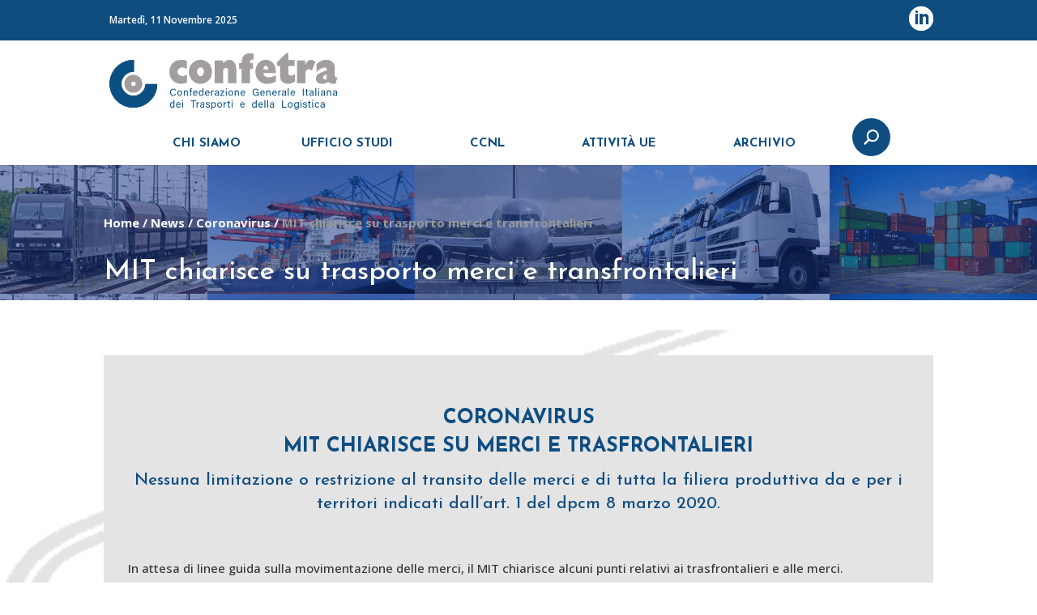

--- FILE ---
content_type: text/html; charset=UTF-8
request_url: https://www.confetra.com/news/coronavirus-mit-chiarisce-su-merci-e-trasfrontalieri/
body_size: 12482
content:
<!DOCTYPE html>
<!--[if IE 6]>
<html id="ie6" lang="it-IT">
<![endif]-->
<!--[if IE 7]>
<html id="ie7" lang="it-IT">
<![endif]-->
<!--[if IE 8]>
<html id="ie8" lang="it-IT">
<![endif]-->
<!--[if !(IE 6) | !(IE 7) | !(IE 8)  ]><!-->
<html lang="it-IT">
<!--<![endif]-->
<head>
<!-- Google Tag Manager -->
<!--IUB-COOKIE-BLOCK-SKIP-START-->
<script>(function(w,d,s,l,i){w[l]=w[l]||[];w[l].push({'gtm.start':
new Date().getTime(),event:'gtm.js'});var f=d.getElementsByTagName(s)[0],
j=d.createElement(s),dl=l!='dataLayer'?'&l='+l:'';j.async=true;j.src=
'https://www.googletagmanager.com/gtm.js?id='+i+dl;f.parentNode.insertBefore(j,f);
})(window,document,'script','dataLayer','GTM-NZF7LNL');</script>
<!--IUB-COOKIE-BLOCK-SKIP-END-->
<!-- End Google Tag Manager -->
	<meta charset="UTF-8" />
			
	<meta http-equiv="X-UA-Compatible" content="IE=edge">
	<link rel="pingback" href="https://www.confetra.com/xmlrpc.php" />

		<!--[if lt IE 9]>
	<script src="https://www.confetra.com/wp-content/themes/Confetra/js/html5.js" type="text/javascript"></script>
	<![endif]-->

	<script type="text/javascript">
		document.documentElement.className = 'js';
	</script>

	<meta name='robots' content='index, follow, max-image-preview:large, max-snippet:-1, max-video-preview:-1' />
	<style>img:is([sizes="auto" i], [sizes^="auto," i]) { contain-intrinsic-size: 3000px 1500px }</style>
	
	<!-- This site is optimized with the Yoast SEO plugin v25.8 - https://yoast.com/wordpress/plugins/seo/ -->
	<title>MIT chiarisce su trasporto merci e transfrontalieri - Confetra</title>
	<link rel="canonical" href="https://www.confetra.com/news/coronavirus-mit-chiarisce-su-merci-e-trasfrontalieri/" />
	<meta property="og:locale" content="it_IT" />
	<meta property="og:type" content="article" />
	<meta property="og:title" content="MIT chiarisce su trasporto merci e transfrontalieri - Confetra" />
	<meta property="og:description" content="Nessuna limitazione o restrizione al transito delle merci e di tutta la filiera produttiva da e per i territori indicati dall&#039;art. 1 del dpcm 8 marzo 2020." />
	<meta property="og:url" content="https://www.confetra.com/news/coronavirus-mit-chiarisce-su-merci-e-trasfrontalieri/" />
	<meta property="og:site_name" content="Confetra" />
	<meta property="article:publisher" content="https://www.facebook.com/Confetra-357125251376579/" />
	<meta property="article:modified_time" content="2020-05-11T18:33:36+00:00" />
	<meta property="og:image" content="https://www.confetra.com/wp-content/uploads/favicon.png" />
	<meta property="og:image:width" content="512" />
	<meta property="og:image:height" content="512" />
	<meta property="og:image:type" content="image/png" />
	<meta name="twitter:card" content="summary_large_image" />
	<meta name="twitter:label1" content="Tempo di lettura stimato" />
	<meta name="twitter:data1" content="1 minuto" />
	<script type="application/ld+json" class="yoast-schema-graph">{"@context":"https://schema.org","@graph":[{"@type":"WebPage","@id":"https://www.confetra.com/news/coronavirus-mit-chiarisce-su-merci-e-trasfrontalieri/","url":"https://www.confetra.com/news/coronavirus-mit-chiarisce-su-merci-e-trasfrontalieri/","name":"MIT chiarisce su trasporto merci e transfrontalieri - Confetra","isPartOf":{"@id":"https://www.confetra.com/#website"},"datePublished":"2020-03-08T15:26:21+00:00","dateModified":"2020-05-11T18:33:36+00:00","breadcrumb":{"@id":"https://www.confetra.com/news/coronavirus-mit-chiarisce-su-merci-e-trasfrontalieri/#breadcrumb"},"inLanguage":"it-IT","potentialAction":[{"@type":"ReadAction","target":["https://www.confetra.com/news/coronavirus-mit-chiarisce-su-merci-e-trasfrontalieri/"]}]},{"@type":"BreadcrumbList","@id":"https://www.confetra.com/news/coronavirus-mit-chiarisce-su-merci-e-trasfrontalieri/#breadcrumb","itemListElement":[{"@type":"ListItem","position":1,"name":"Home","item":"https://www.confetra.com/"},{"@type":"ListItem","position":2,"name":"News","item":"https://www.confetra.com/news/"},{"@type":"ListItem","position":3,"name":"Coronavirus","item":"https://www.confetra.com/tipo-news/coronavirus/"},{"@type":"ListItem","position":4,"name":"MIT chiarisce su trasporto merci e transfrontalieri"}]},{"@type":"WebSite","@id":"https://www.confetra.com/#website","url":"https://www.confetra.com/","name":"Confetra","description":"Confederazione Generale Italiana dei Trasporti e della Logistica","publisher":{"@id":"https://www.confetra.com/#organization"},"potentialAction":[{"@type":"SearchAction","target":{"@type":"EntryPoint","urlTemplate":"https://www.confetra.com/?s={search_term_string}"},"query-input":{"@type":"PropertyValueSpecification","valueRequired":true,"valueName":"search_term_string"}}],"inLanguage":"it-IT"},{"@type":"Organization","@id":"https://www.confetra.com/#organization","name":"Confetra","url":"https://www.confetra.com/","logo":{"@type":"ImageObject","inLanguage":"it-IT","@id":"https://www.confetra.com/#/schema/logo/image/","url":"https://www.confetra.com/wp-content/uploads/cropped-favicon.png","contentUrl":"https://www.confetra.com/wp-content/uploads/cropped-favicon.png","width":512,"height":512,"caption":"Confetra"},"image":{"@id":"https://www.confetra.com/#/schema/logo/image/"},"sameAs":["https://www.facebook.com/Confetra-357125251376579/"]}]}</script>
	<!-- / Yoast SEO plugin. -->


<link rel='dns-prefetch' href='//cdn.iubenda.com' />
<link rel='dns-prefetch' href='//challenges.cloudflare.com' />
<link rel='dns-prefetch' href='//fonts.googleapis.com' />
<link rel="alternate" type="application/rss+xml" title="Confetra &raquo; Feed" href="https://www.confetra.com/feed/" />
<link rel="alternate" type="application/rss+xml" title="Confetra &raquo; Feed dei commenti" href="https://www.confetra.com/comments/feed/" />
<script type="text/javascript">
/* <![CDATA[ */
window._wpemojiSettings = {"baseUrl":"https:\/\/s.w.org\/images\/core\/emoji\/16.0.1\/72x72\/","ext":".png","svgUrl":"https:\/\/s.w.org\/images\/core\/emoji\/16.0.1\/svg\/","svgExt":".svg","source":{"concatemoji":"https:\/\/www.confetra.com\/wp-includes\/js\/wp-emoji-release.min.js?ver=4671f34cf024e64964861abb07332a65"}};
/*! This file is auto-generated */
!function(s,n){var o,i,e;function c(e){try{var t={supportTests:e,timestamp:(new Date).valueOf()};sessionStorage.setItem(o,JSON.stringify(t))}catch(e){}}function p(e,t,n){e.clearRect(0,0,e.canvas.width,e.canvas.height),e.fillText(t,0,0);var t=new Uint32Array(e.getImageData(0,0,e.canvas.width,e.canvas.height).data),a=(e.clearRect(0,0,e.canvas.width,e.canvas.height),e.fillText(n,0,0),new Uint32Array(e.getImageData(0,0,e.canvas.width,e.canvas.height).data));return t.every(function(e,t){return e===a[t]})}function u(e,t){e.clearRect(0,0,e.canvas.width,e.canvas.height),e.fillText(t,0,0);for(var n=e.getImageData(16,16,1,1),a=0;a<n.data.length;a++)if(0!==n.data[a])return!1;return!0}function f(e,t,n,a){switch(t){case"flag":return n(e,"\ud83c\udff3\ufe0f\u200d\u26a7\ufe0f","\ud83c\udff3\ufe0f\u200b\u26a7\ufe0f")?!1:!n(e,"\ud83c\udde8\ud83c\uddf6","\ud83c\udde8\u200b\ud83c\uddf6")&&!n(e,"\ud83c\udff4\udb40\udc67\udb40\udc62\udb40\udc65\udb40\udc6e\udb40\udc67\udb40\udc7f","\ud83c\udff4\u200b\udb40\udc67\u200b\udb40\udc62\u200b\udb40\udc65\u200b\udb40\udc6e\u200b\udb40\udc67\u200b\udb40\udc7f");case"emoji":return!a(e,"\ud83e\udedf")}return!1}function g(e,t,n,a){var r="undefined"!=typeof WorkerGlobalScope&&self instanceof WorkerGlobalScope?new OffscreenCanvas(300,150):s.createElement("canvas"),o=r.getContext("2d",{willReadFrequently:!0}),i=(o.textBaseline="top",o.font="600 32px Arial",{});return e.forEach(function(e){i[e]=t(o,e,n,a)}),i}function t(e){var t=s.createElement("script");t.src=e,t.defer=!0,s.head.appendChild(t)}"undefined"!=typeof Promise&&(o="wpEmojiSettingsSupports",i=["flag","emoji"],n.supports={everything:!0,everythingExceptFlag:!0},e=new Promise(function(e){s.addEventListener("DOMContentLoaded",e,{once:!0})}),new Promise(function(t){var n=function(){try{var e=JSON.parse(sessionStorage.getItem(o));if("object"==typeof e&&"number"==typeof e.timestamp&&(new Date).valueOf()<e.timestamp+604800&&"object"==typeof e.supportTests)return e.supportTests}catch(e){}return null}();if(!n){if("undefined"!=typeof Worker&&"undefined"!=typeof OffscreenCanvas&&"undefined"!=typeof URL&&URL.createObjectURL&&"undefined"!=typeof Blob)try{var e="postMessage("+g.toString()+"("+[JSON.stringify(i),f.toString(),p.toString(),u.toString()].join(",")+"));",a=new Blob([e],{type:"text/javascript"}),r=new Worker(URL.createObjectURL(a),{name:"wpTestEmojiSupports"});return void(r.onmessage=function(e){c(n=e.data),r.terminate(),t(n)})}catch(e){}c(n=g(i,f,p,u))}t(n)}).then(function(e){for(var t in e)n.supports[t]=e[t],n.supports.everything=n.supports.everything&&n.supports[t],"flag"!==t&&(n.supports.everythingExceptFlag=n.supports.everythingExceptFlag&&n.supports[t]);n.supports.everythingExceptFlag=n.supports.everythingExceptFlag&&!n.supports.flag,n.DOMReady=!1,n.readyCallback=function(){n.DOMReady=!0}}).then(function(){return e}).then(function(){var e;n.supports.everything||(n.readyCallback(),(e=n.source||{}).concatemoji?t(e.concatemoji):e.wpemoji&&e.twemoji&&(t(e.twemoji),t(e.wpemoji)))}))}((window,document),window._wpemojiSettings);
/* ]]> */
</script>
<meta content="Confetra-child v.3.0.23" name="generator"/><style id='wp-emoji-styles-inline-css' type='text/css'>

	img.wp-smiley, img.emoji {
		display: inline !important;
		border: none !important;
		box-shadow: none !important;
		height: 1em !important;
		width: 1em !important;
		margin: 0 0.07em !important;
		vertical-align: -0.1em !important;
		background: none !important;
		padding: 0 !important;
	}
</style>
<link rel='stylesheet' id='wp-block-library-css' href='https://www.confetra.com/wp-includes/css/dist/block-library/style.min.css?ver=4671f34cf024e64964861abb07332a65' type='text/css' media='all' />
<style id='wp-block-library-theme-inline-css' type='text/css'>
.wp-block-audio :where(figcaption){color:#555;font-size:13px;text-align:center}.is-dark-theme .wp-block-audio :where(figcaption){color:#ffffffa6}.wp-block-audio{margin:0 0 1em}.wp-block-code{border:1px solid #ccc;border-radius:4px;font-family:Menlo,Consolas,monaco,monospace;padding:.8em 1em}.wp-block-embed :where(figcaption){color:#555;font-size:13px;text-align:center}.is-dark-theme .wp-block-embed :where(figcaption){color:#ffffffa6}.wp-block-embed{margin:0 0 1em}.blocks-gallery-caption{color:#555;font-size:13px;text-align:center}.is-dark-theme .blocks-gallery-caption{color:#ffffffa6}:root :where(.wp-block-image figcaption){color:#555;font-size:13px;text-align:center}.is-dark-theme :root :where(.wp-block-image figcaption){color:#ffffffa6}.wp-block-image{margin:0 0 1em}.wp-block-pullquote{border-bottom:4px solid;border-top:4px solid;color:currentColor;margin-bottom:1.75em}.wp-block-pullquote cite,.wp-block-pullquote footer,.wp-block-pullquote__citation{color:currentColor;font-size:.8125em;font-style:normal;text-transform:uppercase}.wp-block-quote{border-left:.25em solid;margin:0 0 1.75em;padding-left:1em}.wp-block-quote cite,.wp-block-quote footer{color:currentColor;font-size:.8125em;font-style:normal;position:relative}.wp-block-quote:where(.has-text-align-right){border-left:none;border-right:.25em solid;padding-left:0;padding-right:1em}.wp-block-quote:where(.has-text-align-center){border:none;padding-left:0}.wp-block-quote.is-large,.wp-block-quote.is-style-large,.wp-block-quote:where(.is-style-plain){border:none}.wp-block-search .wp-block-search__label{font-weight:700}.wp-block-search__button{border:1px solid #ccc;padding:.375em .625em}:where(.wp-block-group.has-background){padding:1.25em 2.375em}.wp-block-separator.has-css-opacity{opacity:.4}.wp-block-separator{border:none;border-bottom:2px solid;margin-left:auto;margin-right:auto}.wp-block-separator.has-alpha-channel-opacity{opacity:1}.wp-block-separator:not(.is-style-wide):not(.is-style-dots){width:100px}.wp-block-separator.has-background:not(.is-style-dots){border-bottom:none;height:1px}.wp-block-separator.has-background:not(.is-style-wide):not(.is-style-dots){height:2px}.wp-block-table{margin:0 0 1em}.wp-block-table td,.wp-block-table th{word-break:normal}.wp-block-table :where(figcaption){color:#555;font-size:13px;text-align:center}.is-dark-theme .wp-block-table :where(figcaption){color:#ffffffa6}.wp-block-video :where(figcaption){color:#555;font-size:13px;text-align:center}.is-dark-theme .wp-block-video :where(figcaption){color:#ffffffa6}.wp-block-video{margin:0 0 1em}:root :where(.wp-block-template-part.has-background){margin-bottom:0;margin-top:0;padding:1.25em 2.375em}
</style>
<style id='global-styles-inline-css' type='text/css'>
:root{--wp--preset--aspect-ratio--square: 1;--wp--preset--aspect-ratio--4-3: 4/3;--wp--preset--aspect-ratio--3-4: 3/4;--wp--preset--aspect-ratio--3-2: 3/2;--wp--preset--aspect-ratio--2-3: 2/3;--wp--preset--aspect-ratio--16-9: 16/9;--wp--preset--aspect-ratio--9-16: 9/16;--wp--preset--color--black: #000000;--wp--preset--color--cyan-bluish-gray: #abb8c3;--wp--preset--color--white: #ffffff;--wp--preset--color--pale-pink: #f78da7;--wp--preset--color--vivid-red: #cf2e2e;--wp--preset--color--luminous-vivid-orange: #ff6900;--wp--preset--color--luminous-vivid-amber: #fcb900;--wp--preset--color--light-green-cyan: #7bdcb5;--wp--preset--color--vivid-green-cyan: #00d084;--wp--preset--color--pale-cyan-blue: #8ed1fc;--wp--preset--color--vivid-cyan-blue: #0693e3;--wp--preset--color--vivid-purple: #9b51e0;--wp--preset--gradient--vivid-cyan-blue-to-vivid-purple: linear-gradient(135deg,rgba(6,147,227,1) 0%,rgb(155,81,224) 100%);--wp--preset--gradient--light-green-cyan-to-vivid-green-cyan: linear-gradient(135deg,rgb(122,220,180) 0%,rgb(0,208,130) 100%);--wp--preset--gradient--luminous-vivid-amber-to-luminous-vivid-orange: linear-gradient(135deg,rgba(252,185,0,1) 0%,rgba(255,105,0,1) 100%);--wp--preset--gradient--luminous-vivid-orange-to-vivid-red: linear-gradient(135deg,rgba(255,105,0,1) 0%,rgb(207,46,46) 100%);--wp--preset--gradient--very-light-gray-to-cyan-bluish-gray: linear-gradient(135deg,rgb(238,238,238) 0%,rgb(169,184,195) 100%);--wp--preset--gradient--cool-to-warm-spectrum: linear-gradient(135deg,rgb(74,234,220) 0%,rgb(151,120,209) 20%,rgb(207,42,186) 40%,rgb(238,44,130) 60%,rgb(251,105,98) 80%,rgb(254,248,76) 100%);--wp--preset--gradient--blush-light-purple: linear-gradient(135deg,rgb(255,206,236) 0%,rgb(152,150,240) 100%);--wp--preset--gradient--blush-bordeaux: linear-gradient(135deg,rgb(254,205,165) 0%,rgb(254,45,45) 50%,rgb(107,0,62) 100%);--wp--preset--gradient--luminous-dusk: linear-gradient(135deg,rgb(255,203,112) 0%,rgb(199,81,192) 50%,rgb(65,88,208) 100%);--wp--preset--gradient--pale-ocean: linear-gradient(135deg,rgb(255,245,203) 0%,rgb(182,227,212) 50%,rgb(51,167,181) 100%);--wp--preset--gradient--electric-grass: linear-gradient(135deg,rgb(202,248,128) 0%,rgb(113,206,126) 100%);--wp--preset--gradient--midnight: linear-gradient(135deg,rgb(2,3,129) 0%,rgb(40,116,252) 100%);--wp--preset--font-size--small: 13px;--wp--preset--font-size--medium: 20px;--wp--preset--font-size--large: 36px;--wp--preset--font-size--x-large: 42px;--wp--preset--spacing--20: 0.44rem;--wp--preset--spacing--30: 0.67rem;--wp--preset--spacing--40: 1rem;--wp--preset--spacing--50: 1.5rem;--wp--preset--spacing--60: 2.25rem;--wp--preset--spacing--70: 3.38rem;--wp--preset--spacing--80: 5.06rem;--wp--preset--shadow--natural: 6px 6px 9px rgba(0, 0, 0, 0.2);--wp--preset--shadow--deep: 12px 12px 50px rgba(0, 0, 0, 0.4);--wp--preset--shadow--sharp: 6px 6px 0px rgba(0, 0, 0, 0.2);--wp--preset--shadow--outlined: 6px 6px 0px -3px rgba(255, 255, 255, 1), 6px 6px rgba(0, 0, 0, 1);--wp--preset--shadow--crisp: 6px 6px 0px rgba(0, 0, 0, 1);}:root { --wp--style--global--content-size: 823px;--wp--style--global--wide-size: 1080px; }:where(body) { margin: 0; }.wp-site-blocks > .alignleft { float: left; margin-right: 2em; }.wp-site-blocks > .alignright { float: right; margin-left: 2em; }.wp-site-blocks > .aligncenter { justify-content: center; margin-left: auto; margin-right: auto; }:where(.is-layout-flex){gap: 0.5em;}:where(.is-layout-grid){gap: 0.5em;}.is-layout-flow > .alignleft{float: left;margin-inline-start: 0;margin-inline-end: 2em;}.is-layout-flow > .alignright{float: right;margin-inline-start: 2em;margin-inline-end: 0;}.is-layout-flow > .aligncenter{margin-left: auto !important;margin-right: auto !important;}.is-layout-constrained > .alignleft{float: left;margin-inline-start: 0;margin-inline-end: 2em;}.is-layout-constrained > .alignright{float: right;margin-inline-start: 2em;margin-inline-end: 0;}.is-layout-constrained > .aligncenter{margin-left: auto !important;margin-right: auto !important;}.is-layout-constrained > :where(:not(.alignleft):not(.alignright):not(.alignfull)){max-width: var(--wp--style--global--content-size);margin-left: auto !important;margin-right: auto !important;}.is-layout-constrained > .alignwide{max-width: var(--wp--style--global--wide-size);}body .is-layout-flex{display: flex;}.is-layout-flex{flex-wrap: wrap;align-items: center;}.is-layout-flex > :is(*, div){margin: 0;}body .is-layout-grid{display: grid;}.is-layout-grid > :is(*, div){margin: 0;}body{padding-top: 0px;padding-right: 0px;padding-bottom: 0px;padding-left: 0px;}a:where(:not(.wp-element-button)){text-decoration: underline;}:root :where(.wp-element-button, .wp-block-button__link){background-color: #32373c;border-width: 0;color: #fff;font-family: inherit;font-size: inherit;line-height: inherit;padding: calc(0.667em + 2px) calc(1.333em + 2px);text-decoration: none;}.has-black-color{color: var(--wp--preset--color--black) !important;}.has-cyan-bluish-gray-color{color: var(--wp--preset--color--cyan-bluish-gray) !important;}.has-white-color{color: var(--wp--preset--color--white) !important;}.has-pale-pink-color{color: var(--wp--preset--color--pale-pink) !important;}.has-vivid-red-color{color: var(--wp--preset--color--vivid-red) !important;}.has-luminous-vivid-orange-color{color: var(--wp--preset--color--luminous-vivid-orange) !important;}.has-luminous-vivid-amber-color{color: var(--wp--preset--color--luminous-vivid-amber) !important;}.has-light-green-cyan-color{color: var(--wp--preset--color--light-green-cyan) !important;}.has-vivid-green-cyan-color{color: var(--wp--preset--color--vivid-green-cyan) !important;}.has-pale-cyan-blue-color{color: var(--wp--preset--color--pale-cyan-blue) !important;}.has-vivid-cyan-blue-color{color: var(--wp--preset--color--vivid-cyan-blue) !important;}.has-vivid-purple-color{color: var(--wp--preset--color--vivid-purple) !important;}.has-black-background-color{background-color: var(--wp--preset--color--black) !important;}.has-cyan-bluish-gray-background-color{background-color: var(--wp--preset--color--cyan-bluish-gray) !important;}.has-white-background-color{background-color: var(--wp--preset--color--white) !important;}.has-pale-pink-background-color{background-color: var(--wp--preset--color--pale-pink) !important;}.has-vivid-red-background-color{background-color: var(--wp--preset--color--vivid-red) !important;}.has-luminous-vivid-orange-background-color{background-color: var(--wp--preset--color--luminous-vivid-orange) !important;}.has-luminous-vivid-amber-background-color{background-color: var(--wp--preset--color--luminous-vivid-amber) !important;}.has-light-green-cyan-background-color{background-color: var(--wp--preset--color--light-green-cyan) !important;}.has-vivid-green-cyan-background-color{background-color: var(--wp--preset--color--vivid-green-cyan) !important;}.has-pale-cyan-blue-background-color{background-color: var(--wp--preset--color--pale-cyan-blue) !important;}.has-vivid-cyan-blue-background-color{background-color: var(--wp--preset--color--vivid-cyan-blue) !important;}.has-vivid-purple-background-color{background-color: var(--wp--preset--color--vivid-purple) !important;}.has-black-border-color{border-color: var(--wp--preset--color--black) !important;}.has-cyan-bluish-gray-border-color{border-color: var(--wp--preset--color--cyan-bluish-gray) !important;}.has-white-border-color{border-color: var(--wp--preset--color--white) !important;}.has-pale-pink-border-color{border-color: var(--wp--preset--color--pale-pink) !important;}.has-vivid-red-border-color{border-color: var(--wp--preset--color--vivid-red) !important;}.has-luminous-vivid-orange-border-color{border-color: var(--wp--preset--color--luminous-vivid-orange) !important;}.has-luminous-vivid-amber-border-color{border-color: var(--wp--preset--color--luminous-vivid-amber) !important;}.has-light-green-cyan-border-color{border-color: var(--wp--preset--color--light-green-cyan) !important;}.has-vivid-green-cyan-border-color{border-color: var(--wp--preset--color--vivid-green-cyan) !important;}.has-pale-cyan-blue-border-color{border-color: var(--wp--preset--color--pale-cyan-blue) !important;}.has-vivid-cyan-blue-border-color{border-color: var(--wp--preset--color--vivid-cyan-blue) !important;}.has-vivid-purple-border-color{border-color: var(--wp--preset--color--vivid-purple) !important;}.has-vivid-cyan-blue-to-vivid-purple-gradient-background{background: var(--wp--preset--gradient--vivid-cyan-blue-to-vivid-purple) !important;}.has-light-green-cyan-to-vivid-green-cyan-gradient-background{background: var(--wp--preset--gradient--light-green-cyan-to-vivid-green-cyan) !important;}.has-luminous-vivid-amber-to-luminous-vivid-orange-gradient-background{background: var(--wp--preset--gradient--luminous-vivid-amber-to-luminous-vivid-orange) !important;}.has-luminous-vivid-orange-to-vivid-red-gradient-background{background: var(--wp--preset--gradient--luminous-vivid-orange-to-vivid-red) !important;}.has-very-light-gray-to-cyan-bluish-gray-gradient-background{background: var(--wp--preset--gradient--very-light-gray-to-cyan-bluish-gray) !important;}.has-cool-to-warm-spectrum-gradient-background{background: var(--wp--preset--gradient--cool-to-warm-spectrum) !important;}.has-blush-light-purple-gradient-background{background: var(--wp--preset--gradient--blush-light-purple) !important;}.has-blush-bordeaux-gradient-background{background: var(--wp--preset--gradient--blush-bordeaux) !important;}.has-luminous-dusk-gradient-background{background: var(--wp--preset--gradient--luminous-dusk) !important;}.has-pale-ocean-gradient-background{background: var(--wp--preset--gradient--pale-ocean) !important;}.has-electric-grass-gradient-background{background: var(--wp--preset--gradient--electric-grass) !important;}.has-midnight-gradient-background{background: var(--wp--preset--gradient--midnight) !important;}.has-small-font-size{font-size: var(--wp--preset--font-size--small) !important;}.has-medium-font-size{font-size: var(--wp--preset--font-size--medium) !important;}.has-large-font-size{font-size: var(--wp--preset--font-size--large) !important;}.has-x-large-font-size{font-size: var(--wp--preset--font-size--x-large) !important;}
:where(.wp-block-post-template.is-layout-flex){gap: 1.25em;}:where(.wp-block-post-template.is-layout-grid){gap: 1.25em;}
:where(.wp-block-columns.is-layout-flex){gap: 2em;}:where(.wp-block-columns.is-layout-grid){gap: 2em;}
:root :where(.wp-block-pullquote){font-size: 1.5em;line-height: 1.6;}
</style>
<link rel='stylesheet' id='contact-form-7-css' href='https://www.confetra.com/wp-content/plugins/contact-form-7/includes/css/styles.css?ver=6.1.1' type='text/css' media='all' />
<link rel='stylesheet' id='custom-post-slider-styles-css' href='https://www.confetra.com/wp-content/plugins/custom-post-slider/styles/style.min.css?ver=1.0.0' type='text/css' media='all' />
<link rel='stylesheet' id='et-builder-googlefonts-cached-css' href='https://fonts.googleapis.com/css?family=Josefin+Sans:100,200,300,regular,500,600,700,100italic,200italic,300italic,italic,500italic,600italic,700italic|Open+Sans:300,regular,500,600,700,800,300italic,italic,500italic,600italic,700italic,800italic&#038;subset=latin,latin-ext&#038;display=swap' type='text/css' media='all' />
<link rel='stylesheet' id='divi-style-parent-css' href='https://www.confetra.com/wp-content/themes/Confetra/style-static.min.css?ver=4.25.0' type='text/css' media='all' />
<link rel='stylesheet' id='slick-css-css' href='https://www.confetra.com/wp-content/themes/Confetra-child/slick/slick.css?ver=1.8.0' type='text/css' media='all' />
<link rel='stylesheet' id='slick-theme-css' href='https://www.confetra.com/wp-content/themes/Confetra-child/slick/slick-theme.css?ver=1.8.0' type='text/css' media='all' />
<link rel='stylesheet' id='divi-style-css' href='https://www.confetra.com/wp-content/themes/Confetra-child/style.css?ver=4.25.0' type='text/css' media='all' />

<script  type="text/javascript" class=" _iub_cs_skip" type="text/javascript" id="iubenda-head-inline-scripts-0">
/* <![CDATA[ */

var _iub = _iub || [];
_iub.csConfiguration = {"cookiePolicyInOtherWindow":true,"consentOnContinuedBrowsing":false,"lang":"it","siteId":1231857,"reloadOnConsent":true,"askConsentAtCookiePolicyUpdate":true,"perPurposeConsent":true,"cookiePolicyId":40853127, "banner":{ "slideDown":false,"prependOnBody":false,"position":"float-bottom-left","acceptButtonDisplay":true,"customizeButtonDisplay":true,"rejectButtonDisplay":true,"listPurposes":true }};
/* ]]> */
</script>
<script  type="text/javascript" src="//cdn.iubenda.com/cs/iubenda_cs.js" charset="UTF-8" async="async" class=" _iub_cs_skip" type="text/javascript" src="//cdn.iubenda.com/cs/iubenda_cs.js?ver=3.12.4" id="iubenda-head-scripts-0-js"></script>
<script type="text/javascript" src="https://www.confetra.com/wp-includes/js/jquery/jquery.min.js?ver=3.7.1" id="jquery-core-js"></script>
<script type="text/javascript" src="https://www.confetra.com/wp-includes/js/jquery/jquery-migrate.min.js?ver=3.4.1" id="jquery-migrate-js"></script>
<script type="text/javascript" src="https://www.confetra.com/wp-content/themes/Confetra-child/slick/slick.min.js?ver=1.8.0" id="slick-js-js"></script>
<script type="text/javascript" src="https://www.confetra.com/wp-content/themes/Confetra-child/slick/ep-slick.js?ver=1.8.0" id="slick-custom-js-js"></script>
<script type="text/javascript" src="https://www.confetra.com/wp-content/themes/Confetra-child/accordion/ep-accordion.js?ver=1.8.0" id="accordion-js-js"></script>
<link rel="https://api.w.org/" href="https://www.confetra.com/wp-json/" /><link rel="alternate" title="oEmbed (JSON)" type="application/json+oembed" href="https://www.confetra.com/wp-json/oembed/1.0/embed?url=https%3A%2F%2Fwww.confetra.com%2Fnews%2Fcoronavirus-mit-chiarisce-su-merci-e-trasfrontalieri%2F" />
<link rel="alternate" title="oEmbed (XML)" type="text/xml+oembed" href="https://www.confetra.com/wp-json/oembed/1.0/embed?url=https%3A%2F%2Fwww.confetra.com%2Fnews%2Fcoronavirus-mit-chiarisce-su-merci-e-trasfrontalieri%2F&#038;format=xml" />
<meta name="viewport" content="width=device-width, initial-scale=1.0, maximum-scale=1.0, user-scalable=0" /><style type="text/css" id="custom-background-css">
body.custom-background { background-image: url("https://www.confetra.com/wp-content/uploads/bg-1.png"); background-position: left top; background-size: auto; background-repeat: repeat-y; background-attachment: fixed; }
</style>
	<link rel="icon" href="https://www.confetra.com/wp-content/uploads/cropped-SIMBOLO-1-32x32.png" sizes="32x32" />
<link rel="icon" href="https://www.confetra.com/wp-content/uploads/cropped-SIMBOLO-1-192x192.png" sizes="192x192" />
<link rel="apple-touch-icon" href="https://www.confetra.com/wp-content/uploads/cropped-SIMBOLO-1-180x180.png" />
<meta name="msapplication-TileImage" content="https://www.confetra.com/wp-content/uploads/cropped-SIMBOLO-1-270x270.png" />
<link rel="stylesheet" id="et-divi-customizer-global-cached-inline-styles" href="https://www.confetra.com/wp-content/et-cache/global/et-divi-customizer-global.min.css?ver=1760927739" /></head>
<body class="wp-singular evidenza-template-default single single-evidenza postid-9893 custom-background wp-theme-Confetra wp-child-theme-Confetra-child et_button_no_icon et_pb_button_helper_class et_fixed_nav et_show_nav et_secondary_nav_enabled et_primary_nav_dropdown_animation_expand et_secondary_nav_dropdown_animation_fade et_header_style_centered et_pb_footer_columns1 et_cover_background et_pb_gutter osx et_pb_gutters2 et_smooth_scroll et_right_sidebar et_divi_theme et-db">
<!-- Google Tag Manager (noscript) -->
<noscript><iframe src="https://www.googletagmanager.com/ns.html?id=GTM-NZF7LNL"
height="0" width="0" style="display:none;visibility:hidden"></iframe></noscript>
<!-- End Google Tag Manager (noscript) -->
	<div id="page-container">

			<div id="top-header">
			<div class="container clearfix">
				<div id="et-info">
					Martedì, 11 Novembre 2025				</div>
				<div id="et-secondary-menu">
				
				<span class="ep-reserved-area">
									</span>
				<ul class="et-social-icons">

    <li class="et-social-icon et-social-linkedin">
		<a href="https://www.linkedin.com/company/confetra-confederazione-generale-italiana-dei-trasporti-e-della-logistica/" class="icon" target="_blank">
			<span>LinkedIn</span>
		</a>
	</li>
</ul>				</div> <!-- #et-secondary-menu -->

			</div> <!-- .container -->
		</div> <!-- #top-header -->
	
	
		<header id="main-header" data-height-onload="79">
			<div class="container clearfix et_menu_container">
							<div class="logo_container">
					<span class="logo_helper"></span>
					<a href="https://www.confetra.com/">
						<img src="https://www.confetra.com/wp-content/uploads/confetra-logo.png" alt="Confetra" id="logo" data-height-percentage="92" />
					</a>
				</div>
				
				

				<div id="et-top-navigation" data-height="79" data-fixed-height="79">
											<nav id="top-menu-nav">
						<ul id="top-menu" class="nav"><li id="menu-item-18398" class="menu-item menu-item-type-post_type menu-item-object-page menu-item-18398"><a href="https://www.confetra.com/chi-siamo/">CHI SIAMO</a></li>
<li id="menu-item-18399" class="menu-item menu-item-type-post_type menu-item-object-page menu-item-has-children menu-item-18399"><a href="https://www.confetra.com/ufficio-studi-confetra/">UFFICIO STUDI</a>
<ul class="sub-menu">
	<li id="menu-item-19042" class="menu-item menu-item-type-post_type menu-item-object-page menu-item-19042"><a href="https://www.confetra.com/note-usc/">Note USC</a></li>
	<li id="menu-item-19043" class="menu-item menu-item-type-post_type menu-item-object-page menu-item-19043"><a href="https://www.confetra.com/ufficio-studi-statistiche/">Statistiche</a></li>
	<li id="menu-item-23310" class="menu-item menu-item-type-post_type menu-item-object-page menu-item-23310"><a href="https://www.confetra.com/economia-commercio-e-trasporti-dati-flash/">Dati flash</a></li>
</ul>
</li>
<li id="menu-item-2311" class="menu-item menu-item-type-custom menu-item-object-custom menu-item-has-children menu-item-2311"><a href="#">CCNL</a>
<ul class="sub-menu">
	<li id="menu-item-2423" class="menu-item menu-item-type-post_type menu-item-object-page menu-item-2423"><a href="https://www.confetra.com/ccnl-dipendenti/">CCNL dipendenti</a></li>
	<li id="menu-item-2422" class="menu-item menu-item-type-post_type menu-item-object-page menu-item-2422"><a href="https://www.confetra.com/ccnl-dirigenti/">CCNL dirigenti</a></li>
	<li id="menu-item-1314" class="menu-item menu-item-type-post_type menu-item-object-page menu-item-1314"><a href="https://www.confetra.com/minimi-contrattuali/">Retribuzione minima mensile</a></li>
</ul>
</li>
<li id="menu-item-18697" class="menu-item menu-item-type-post_type menu-item-object-page menu-item-has-children menu-item-18697"><a href="https://www.confetra.com/attivita-unione-europea/">ATTIVITÀ UE</a>
<ul class="sub-menu">
	<li id="menu-item-19045" class="menu-item menu-item-type-post_type menu-item-object-page menu-item-19045"><a href="https://www.confetra.com/news_ue/">News dalla UE</a></li>
	<li id="menu-item-19044" class="menu-item menu-item-type-post_type menu-item-object-page menu-item-19044"><a href="https://www.confetra.com/settimana_ue_trasporti/">La settimana UE dei trasporti</a></li>
</ul>
</li>
<li id="menu-item-18392" class="menu-item menu-item-type-custom menu-item-object-custom menu-item-has-children menu-item-18392"><a href="#">ARCHIVIO</a>
<ul class="sub-menu">
	<li id="menu-item-18537" class="menu-item menu-item-type-custom menu-item-object-custom menu-item-18537"><a href="https://www.confetra.com/circolari/">Circolari dal 2018</a></li>
	<li id="menu-item-18393" class="menu-item menu-item-type-custom menu-item-object-custom menu-item-18393"><a href="https://www.confetra.com/archivio-circolari/">Circolari 2001-2017</a></li>
	<li id="menu-item-18394" class="menu-item menu-item-type-post_type menu-item-object-page menu-item-18394"><a href="https://www.confetra.com/documenti-associativi/">Documenti associativi</a></li>
	<li id="menu-item-18395" class="menu-item menu-item-type-post_type menu-item-object-page menu-item-18395"><a href="https://www.confetra.com/documenti-istituzionali/">Documenti istituzionali</a></li>
	<li id="menu-item-19035" class="menu-item menu-item-type-post_type menu-item-object-page menu-item-19035"><a href="https://www.confetra.com/ufficio-studi-confetra-archivio/">USC archivio documenti</a></li>
</ul>
</li>
</ul>						</nav>
					
					
					
										<div id="et_top_search">
						<span id="et_search_icon"></span>
					</div>
					
					<div id="et_mobile_nav_menu">
				<div class="mobile_nav closed">
					<span class="select_page">Seleziona una pagina</span>
					<span class="mobile_menu_bar mobile_menu_bar_toggle"></span>
				</div>
			</div>				</div> <!-- #et-top-navigation -->
			</div> <!-- .container -->
			<div class="et_search_outer">
				<div class="container et_search_form_container">
					<form role="search" method="get" class="et-search-form" action="https://www.confetra.com/">
					<input type="search" class="et-search-field" placeholder="Cerca &hellip;" value="" name="s" title="Cerca:" />					</form>
					<span class="et_close_search_field"></span>
				</div>
			</div>
		</header> <!-- #main-header -->

		<div id="et-main-area">
 

<div id="main-content">

	<div class="ep_title">
		<div class="ep_title_wrapper">
			<div class="container">
				<div id="breadcrumb-area">
    <p id="breadcrumbs"><span><span><a href="https://www.confetra.com/">Home</a></span> / <span><a href="https://www.confetra.com/news/">News</a></span> / <span><a href="https://www.confetra.com/tipo-news/coronavirus/">Coronavirus</a></span> / <span class="breadcrumb_last" aria-current="page">MIT chiarisce su trasporto merci e transfrontalieri</span></span></p>
    </div>				<h1 class="entry-title main_title">MIT chiarisce su trasporto merci e transfrontalieri</h1>
			</div>
		</div>
	</div>

		<div class="container content-wrap">
		<div id="content-area" class="clearfix">
			
											<article id="post-9893" class="et_pb_post post-9893 evidenza type-evidenza status-publish hentry tipo-news-coronavirus">
											<div class="et_post_meta_wrapper">
			

						
												</div> <!-- .et_post_meta_wrapper -->
				
					<div class="entry-content">
					<h3 style="text-align: center;"><strong>CORONAVIRUS</strong><br />
<strong>MIT CHIARISCE SU MERCI E TRASFRONTALIERI</strong></h3>
<h4 style="text-align: center;">Nessuna limitazione o restrizione al transito delle merci e di tutta la filiera produttiva da e per i territori indicati dall&#8217;art. 1 del dpcm 8 marzo 2020.</h4>
<p>&nbsp;</p>
<p>In attesa di linee guida sulla movimentazione delle merci, il MIT chiarisce alcuni punti relativi ai trasfrontalieri e alle merci.</p>
<p><strong>TRASFRONTALIERI</strong><br />
Le limitazioni introdotte oggi non vietano gli spostamenti per comprovati motivi di lavoro. Pertanto, salvo che siano soggettI a quarantena o che siano risultati positivi al virus, i trasfrontalieri potranno entrare e uscire dai territori interessati per raggiungere il posto di lavoro e tornare a casa.<br />
Gli interessati potranno comprovare il motivo lavorativo dello spostamento con qualsiasi mezzo, inclusa una dichiarazione che potrà essere resa alle forze di polizia in caso di eventuali controlli.</p>
<p><strong>MERCI</strong><br />
Le merci possono entrare ed uscire dai territori interessati. L’attività degli operatori addetti al trasporto è un&#8217;esigenza lavorativa: il personale che conduce i mezzi di trasporto può quindi entrare e uscire dai territori interessati e spostarsi all&#8217;interno degli stessi, limitatamente alle esigenze di consegna o prelievo delle merci.</p>
					</div> <!-- .entry-content -->
					<div class="et_post_meta_wrapper">
					
					
										</div> <!-- .et_post_meta_wrapper -->
				</article> <!-- .et_pb_post -->

			

		
		</div> <!-- #content-area -->
	</div> <!-- .container -->
	</div> <!-- #main-content -->


	<span class="et_pb_scroll_top et-pb-icon"></span>


			<footer id="main-footer">
				
<div class="container">
	<div id="footer-widgets" class="clearfix">
		<div class="footer-widget"><div id="text-2" class="fwidget et_pb_widget widget_text">			<div class="textwidget"><p><strong>CONFETRA &#8211; CONFEDERAZIONE GENERALE ITALIANA DEI TRASPORTI E DELLA LOGISTICA</strong><br />
Via Panama, 62 &#8211; 00198 Roma<br />
Tel. <a href="tel:068559151">06 8559151</a> &#8211; Fax 06 8415576<br />
<a href="mailto:confetra@confetra.com">confetra@confetra.com</a><br />
C.F. 80181870587</p>
<p><!-- Inizio Codice ShinyStat --><br />
<script type="text/javascript" src="//codicepro.shinystat.com/cgi-bin/getcod.cgi?USER=confetra"></script><br />
<noscript><br />
<a href="http://www.shinystat.com/it/" target="_top"><br />
<img decoding="async" src="//www.shinystat.com/cgi-bin/shinystat.cgi?USER=confetra" alt="Statistiche accessi" style="border:0px" /></a><br />
</noscript><br />
<!-- Fine Codice ShinyStat --></p>
</div>
		</div></div>	</div>
</div>

				<div class="container clearfix">
									</div>
				<div id="footer-bottom">
					<div class="container clearfix">

							<div id="footer-info">Web design: <a href="https://www.excogita.net" target="_blank">Excogita</a></div>
							
									<div id="et-footer-nav">

											<ul id="menu-footermenu" class="bottom-nav"><li id="menu-item-15550" class="menu-item menu-item-type-post_type menu-item-object-page menu-item-15550"><a href="https://www.confetra.com/informativa-privacy/">Informativa Privacy</a></li>
<li id="menu-item-15549" class="menu-item menu-item-type-post_type menu-item-object-page menu-item-15549"><a href="https://www.confetra.com/cookie-policy/">Cookie Policy</a></li>
<li id="menu-item-15527" class="iubenda-cs-preferences-link menu-item menu-item-type-custom menu-item-object-custom menu-item-15527"><a href="#">Preferenze cookie</a></li>
<li id="menu-item-76" class="menu-item menu-item-type-post_type menu-item-object-page menu-item-privacy-policy menu-item-76"><a rel="privacy-policy" href="https://www.confetra.com/note-legali/">Note Legali</a></li>
<li id="menu-item-1808" class="menu-item menu-item-type-post_type menu-item-object-page menu-item-1808"><a href="https://www.confetra.com/contatti/">Contatti</a></li>
</ul>
									</div> <!-- #et-footer-nav -->

								

					</div>	<!-- .container -->
				</div>
			</footer> <!-- #main-footer -->
		</div> <!-- #et-main-area -->


	</div> <!-- #page-container -->

	<script type="speculationrules">
{"prefetch":[{"source":"document","where":{"and":[{"href_matches":"\/*"},{"not":{"href_matches":["\/wp-*.php","\/wp-admin\/*","\/wp-content\/uploads\/*","\/wp-content\/*","\/wp-content\/plugins\/*","\/wp-content\/themes\/Confetra-child\/*","\/wp-content\/themes\/Confetra\/*","\/*\\?(.+)"]}},{"not":{"selector_matches":"a[rel~=\"nofollow\"]"}},{"not":{"selector_matches":".no-prefetch, .no-prefetch a"}}]},"eagerness":"conservative"}]}
</script>
<script type="text/javascript">(function (w,d) {var loader = function () {var s = d.createElement("script"), tag = d.getElementsByTagName("script")[0]; s.src="https://cdn.iubenda.com/iubenda.js"; tag.parentNode.insertBefore(s,tag);}; if(w.addEventListener){w.addEventListener("load", loader, false);}else if(w.attachEvent){w.attachEvent("onload", loader);}else{w.onload = loader;}})(window, document);</script> <script type="text/javascript" src="https://www.confetra.com/wp-includes/js/dist/hooks.min.js?ver=4d63a3d491d11ffd8ac6" id="wp-hooks-js"></script>
<script type="text/javascript" src="https://www.confetra.com/wp-includes/js/dist/i18n.min.js?ver=5e580eb46a90c2b997e6" id="wp-i18n-js"></script>
<script type="text/javascript" id="wp-i18n-js-after">
/* <![CDATA[ */
wp.i18n.setLocaleData( { 'text direction\u0004ltr': [ 'ltr' ] } );
/* ]]> */
</script>
<script type="text/javascript" src="https://www.confetra.com/wp-content/plugins/contact-form-7/includes/swv/js/index.js?ver=6.1.1" id="swv-js"></script>
<script type="text/javascript" id="contact-form-7-js-translations">
/* <![CDATA[ */
( function( domain, translations ) {
	var localeData = translations.locale_data[ domain ] || translations.locale_data.messages;
	localeData[""].domain = domain;
	wp.i18n.setLocaleData( localeData, domain );
} )( "contact-form-7", {"translation-revision-date":"2025-08-13 10:50:50+0000","generator":"GlotPress\/4.0.1","domain":"messages","locale_data":{"messages":{"":{"domain":"messages","plural-forms":"nplurals=2; plural=n != 1;","lang":"it"},"This contact form is placed in the wrong place.":["Questo modulo di contatto \u00e8 posizionato nel posto sbagliato."],"Error:":["Errore:"]}},"comment":{"reference":"includes\/js\/index.js"}} );
/* ]]> */
</script>
<script type="text/javascript" id="contact-form-7-js-before">
/* <![CDATA[ */
var wpcf7 = {
    "api": {
        "root": "https:\/\/www.confetra.com\/wp-json\/",
        "namespace": "contact-form-7\/v1"
    }
};
/* ]]> */
</script>
<script type="text/javascript" src="https://www.confetra.com/wp-content/plugins/contact-form-7/includes/js/index.js?ver=6.1.1" id="contact-form-7-js"></script>
<script type="text/javascript" src="https://challenges.cloudflare.com/turnstile/v0/api.js" id="cloudflare-turnstile-js" data-wp-strategy="async"></script>
<script type="text/javascript" id="cloudflare-turnstile-js-after">
/* <![CDATA[ */
document.addEventListener( 'wpcf7submit', e => turnstile.reset() );
/* ]]> */
</script>
<script type="text/javascript" id="divi-custom-script-js-extra">
/* <![CDATA[ */
var DIVI = {"item_count":"%d Item","items_count":"%d Items"};
var et_builder_utils_params = {"condition":{"diviTheme":true,"extraTheme":false},"scrollLocations":["app","top"],"builderScrollLocations":{"desktop":"app","tablet":"app","phone":"app"},"onloadScrollLocation":"app","builderType":"fe"};
var et_frontend_scripts = {"builderCssContainerPrefix":"#et-boc","builderCssLayoutPrefix":"#et-boc .et-l"};
var et_pb_custom = {"ajaxurl":"https:\/\/www.confetra.com\/wp-admin\/admin-ajax.php","images_uri":"https:\/\/www.confetra.com\/wp-content\/themes\/Confetra\/images","builder_images_uri":"https:\/\/www.confetra.com\/wp-content\/themes\/Confetra\/includes\/builder\/images","et_frontend_nonce":"62795f1279","subscription_failed":"Si prega di verificare i campi di seguito per assicurarsi di aver inserito le informazioni corrette.","et_ab_log_nonce":"3e3cfccc74","fill_message":"Compila i seguenti campi:","contact_error_message":"Per favore, correggi i seguenti errori:","invalid":"E-mail non valido","captcha":"Captcha","prev":"Indietro","previous":"Precedente","next":"Accanto","wrong_captcha":"Hai inserito un numero errato nei captcha.","wrong_checkbox":"Casella di controllo","ignore_waypoints":"no","is_divi_theme_used":"1","widget_search_selector":".widget_search","ab_tests":[],"is_ab_testing_active":"","page_id":"9893","unique_test_id":"","ab_bounce_rate":"5","is_cache_plugin_active":"no","is_shortcode_tracking":"","tinymce_uri":"https:\/\/www.confetra.com\/wp-content\/themes\/Confetra\/includes\/builder\/frontend-builder\/assets\/vendors","accent_color":"#0f4d81","waypoints_options":[]};
var et_pb_box_shadow_elements = [];
/* ]]> */
</script>
<script type="text/javascript" src="https://www.confetra.com/wp-content/themes/Confetra/js/scripts.min.js?ver=4.25.0" id="divi-custom-script-js"></script>
<script type="text/javascript" src="https://www.confetra.com/wp-content/themes/Confetra/js/smoothscroll.js?ver=4.25.0" id="smoothscroll-js"></script>
<script type="text/javascript" src="https://www.confetra.com/wp-content/themes/Confetra/includes/builder/feature/dynamic-assets/assets/js/jquery.fitvids.js?ver=4.25.0" id="fitvids-js"></script>
<script type="text/javascript" src="https://www.confetra.com/wp-includes/js/comment-reply.min.js?ver=4671f34cf024e64964861abb07332a65" id="comment-reply-js" async="async" data-wp-strategy="async"></script>
<script type="text/javascript" src="https://www.confetra.com/wp-content/themes/Confetra/includes/builder/feature/dynamic-assets/assets/js/jquery.mobile.js?ver=4.25.0" id="jquery-mobile-js"></script>
<script type="text/javascript" src="https://www.confetra.com/wp-content/themes/Confetra/includes/builder/feature/dynamic-assets/assets/js/magnific-popup.js?ver=4.25.0" id="magnific-popup-js"></script>
<script type="text/javascript" src="https://www.confetra.com/wp-content/themes/Confetra/includes/builder/feature/dynamic-assets/assets/js/easypiechart.js?ver=4.25.0" id="easypiechart-js"></script>
<script type="text/javascript" src="https://www.confetra.com/wp-content/themes/Confetra/includes/builder/feature/dynamic-assets/assets/js/salvattore.js?ver=4.25.0" id="salvattore-js"></script>
<script type="text/javascript" src="https://www.confetra.com/wp-content/plugins/custom-post-slider/scripts/frontend-bundle.min.js?ver=1.0.0" id="custom-post-slider-frontend-bundle-js"></script>
<script type="text/javascript" id="et-builder-cpt-modules-wrapper-js-extra">
/* <![CDATA[ */
var et_modules_wrapper = {"builderCssContainerPrefix":"#et-boc","builderCssLayoutPrefix":"#et-boc .et-l"};
/* ]]> */
</script>
<script type="text/javascript" src="https://www.confetra.com/wp-content/themes/Confetra/includes/builder/scripts/cpt-modules-wrapper.js?ver=4.25.0" id="et-builder-cpt-modules-wrapper-js"></script>
<script type="text/javascript" src="https://www.confetra.com/wp-content/themes/Confetra/core/admin/js/common.js?ver=4.25.0" id="et-core-common-js"></script>
<script type="text/javascript" id="et-builder-modules-script-motion-js-extra">
/* <![CDATA[ */
var et_pb_motion_elements = {"desktop":[],"tablet":[],"phone":[]};
/* ]]> */
</script>
<script type="text/javascript" src="https://www.confetra.com/wp-content/themes/Confetra/includes/builder/feature/dynamic-assets/assets/js/motion-effects.js?ver=4.25.0" id="et-builder-modules-script-motion-js"></script>
<script type="text/javascript" id="et-builder-modules-script-sticky-js-extra">
/* <![CDATA[ */
var et_pb_sticky_elements = [];
/* ]]> */
</script>
<script type="text/javascript" src="https://www.confetra.com/wp-content/themes/Confetra/includes/builder/feature/dynamic-assets/assets/js/sticky-elements.js?ver=4.25.0" id="et-builder-modules-script-sticky-js"></script>
	
</body>
</html>

--- FILE ---
content_type: text/css; charset=utf-8
request_url: https://www.confetra.com/wp-content/plugins/custom-post-slider/styles/style.min.css?ver=1.0.0
body_size: 145
content:
.et_pb_slide_description .et_pb_slide_title{text-align: center!important; margin:auto!important;}
.et_pb_slide_image{background-color:#45505D;color:#fff; font-weight: bold;}

--- FILE ---
content_type: text/css; charset=utf-8
request_url: https://www.confetra.com/wp-content/themes/Confetra-child/style.css?ver=4.25.0
body_size: 7800
content:
/*
Theme Name: Confetra-child
Description: Child theme for Confetra theme
Author: Excogita
Template: Confetra
Version: 3.0.23
*/

/*elimina barra destra*/
.page #sidebar{display: none;}
.page #left-area{width: 100%;}
.page #main-content .container:before {
width: 0;
}
/*fine elimina barra destra*/

#main-content .content-wrap{padding-bottom: 58px} 
#et-main-area a{text-decoration: underline;}
#et-main-area a:hover,#et-main-area a:active,#et-main-area a:focus{text-decoration: none;}

#main-content .container{padding-top:28px}
.main_title { margin-bottom: 10px;}
.page-template-default #main-content, .archive #main-content, .notizie-template-default  #main-content, .evidenza-template-default, .incontri-template-default #main-area,
.circolari-template-default #main-content, .post-template-default #main-content, .page-template-page-template-scadenziario, #main-content, .search #main-content, .search .et_pb_section{background:transparent;}
.page-template-default #content-area, .archive #content-area, .circolari-template-default  #content-area,
.post-template-default  #content-area, .notizie-template-default  #content-area, .evidenza-template-default  #content-area, .page-template-page-template-scadenziario #content-area, .search #content-area,
.incontri-template-default #content-area{background-color:#E4E4E4; padding:30px;}
.page-template-default #ep-block-area .et_pb_section{padding-top:58px; padding-bottom:58px; background-color:transparent!important}
.page-template-default #ep-block-area .et_pb_row {background-color:#E4E4E4; padding:20px; margin-bottom: 0!important; }
.et-pb-arrow-next,.et-pb-arrow-prev{text-decoration: none!important}

.et_button_no_icon .et_pb_button, .et_button_no_icon .et_pb_button:hover, .et_button_no_icon.et_button_icon_visible.et_button_left .et_pb_button, .et_button_no_icon.et_button_icon_visible.et_button_left.woocommerce #content input.button, .et_button_no_icon.et_button_icon_visible.et_button_left.woocommerce #content input.button.alt, .et_button_no_icon.et_button_icon_visible.et_button_left.woocommerce #respond input#submit, .et_button_no_icon.et_button_icon_visible.et_button_left.woocommerce #respond input#submit.alt, .et_button_no_icon.et_button_icon_visible.et_button_left.woocommerce a.button, .et_button_no_icon.et_button_icon_visible.et_button_left.woocommerce a.button.alt, .et_button_no_icon.et_button_icon_visible.et_button_left.woocommerce button.button, .et_button_no_icon.et_button_icon_visible.et_button_left.woocommerce button.button.alt, .et_button_no_icon.et_button_icon_visible.et_button_left.woocommerce input.button, .et_button_no_icon.et_button_icon_visible.et_button_left.woocommerce input.button.alt, .et_button_no_icon.et_button_icon_visible.et_button_left.woocommerce-page #content input.button, .et_button_no_icon.et_button_icon_visible.et_button_left.woocommerce-page #content input.button.alt, .et_button_no_icon.et_button_icon_visible.et_button_left.woocommerce-page #respond input#submit, .et_button_no_icon.et_button_icon_visible.et_button_left.woocommerce-page #respond input#submit.alt, .et_button_no_icon.et_button_icon_visible.et_button_left.woocommerce-page a.button, .et_button_no_icon.et_button_icon_visible.et_button_left.woocommerce-page a.button.alt, .et_button_no_icon.et_button_icon_visible.et_button_left.woocommerce-page button.button, .et_button_no_icon.et_button_icon_visible.et_button_left.woocommerce-page button.button.alt, .et_button_no_icon.et_button_icon_visible.et_button_left.woocommerce-page input.button, .et_button_no_icon.et_button_icon_visible.et_button_left.woocommerce-page input.button.alt, .et_button_no_icon.et_button_left .et_pb_button:hover, .et_button_no_icon.et_button_left.woocommerce #content input.button.alt:hover, .et_button_no_icon.et_button_left.woocommerce #content input.button:hover, .et_button_no_icon.et_button_left.woocommerce #respond input#submit.alt:hover, .et_button_no_icon.et_button_left.woocommerce #respond input#submit:hover, .et_button_no_icon.et_button_left.woocommerce a.button.alt:hover, .et_button_no_icon.et_button_left.woocommerce a.button:hover, .et_button_no_icon.et_button_left.woocommerce button.button.alt:hover, .et_button_no_icon.et_button_left.woocommerce button.button:hover, .et_button_no_icon.et_button_left.woocommerce input.button.alt:hover, .et_button_no_icon.et_button_left.woocommerce input.button:hover, .et_button_no_icon.et_button_left.woocommerce-page #content input.button.alt:hover, .et_button_no_icon.et_button_left.woocommerce-page #content input.button:hover, .et_button_no_icon.et_button_left.woocommerce-page #respond input#submit.alt:hover, .et_button_no_icon.et_button_left.woocommerce-page #respond input#submit:hover, .et_button_no_icon.et_button_left.woocommerce-page a.button.alt:hover, .et_button_no_icon.et_button_left.woocommerce-page a.button:hover, .et_button_no_icon.et_button_left.woocommerce-page button.button.alt:hover, .et_button_no_icon.et_button_left.woocommerce-page button.button:hover, .et_button_no_icon.et_button_left.woocommerce-page input.button.alt:hover, .et_button_no_icon.et_button_left.woocommerce-page input.button:hover, .et_button_no_icon.woocommerce #content input.button, .et_button_no_icon.woocommerce #content input.button.alt, .et_button_no_icon.woocommerce #content input.button.alt:hover, .et_button_no_icon.woocommerce #content input.button:hover, .et_button_no_icon.woocommerce #respond input#submit, .et_button_no_icon.woocommerce #respond input#submit.alt, .et_button_no_icon.woocommerce #respond input#submit.alt:hover, .et_button_no_icon.woocommerce #respond input#submit:hover, .et_button_no_icon.woocommerce a.button, .et_button_no_icon.woocommerce a.button.alt, .et_button_no_icon.woocommerce a.button.alt:hover, .et_button_no_icon.woocommerce a.button:hover, .et_button_no_icon.woocommerce button.button, .et_button_no_icon.woocommerce button.button.alt, .et_button_no_icon.woocommerce button.button.alt:hover, .et_button_no_icon.woocommerce button.button:hover, .et_button_no_icon.woocommerce input.button, .et_button_no_icon.woocommerce input.button.alt, .et_button_no_icon.woocommerce input.button.alt:hover, .et_button_no_icon.woocommerce input.button:hover, .et_button_no_icon.woocommerce-page #content input.button, .et_button_no_icon.woocommerce-page #content input.button.alt, .et_button_no_icon.woocommerce-page #content input.button.alt:hover, .et_button_no_icon.woocommerce-page #content input.button:hover, .et_button_no_icon.woocommerce-page #respond input#submit, .et_button_no_icon.woocommerce-page #respond input#submit.alt, .et_button_no_icon.woocommerce-page #respond input#submit.alt:hover, .et_button_no_icon.woocommerce-page #respond input#submit:hover, .et_button_no_icon.woocommerce-page a.button, .et_button_no_icon.woocommerce-page a.button.alt, .et_button_no_icon.woocommerce-page a.button.alt:hover, .et_button_no_icon.woocommerce-page a.button:hover, .et_button_no_icon.woocommerce-page button.button, .et_button_no_icon.woocommerce-page button.button.alt, .et_button_no_icon.woocommerce-page button.button.alt:hover, .et_button_no_icon.woocommerce-page button.button:hover, .et_button_no_icon.woocommerce-page input.button, .et_button_no_icon.woocommerce-page input.button.alt, .et_button_no_icon.woocommerce-page input.button.alt:hover, .et_button_no_icon.woocommerce-page input.button:hover, .woocommerce input.button, .woocommerce input.button:hover
{padding: .5em 1em 0.4em 1em!important}
.et_pb_button{color:#fff!important;   -webkit-border-radius: 0!important   -moz-border-radius: 0!important;border-radius: 0!important;
font-family: 'Josefin Sans',Helvetica,Arial,Lucida,sans-serif; text-decoration: none!important;}
/*top menu*/
.et_duplicate_social_icons{display: block!important}
#top-header .et-social-icon a{font-size: 30px}
.et-social-facebook a.icon:before {
    content: "\e0aa"!important;
}
.et-social-twitter a.icon:before {
    content: "\e0ab";
}
.et-social-linkedin a.icon:before {
content: "\e0b4";
}
#top-header .et-social-icons li{margin-left: 20px}
#top-header .container{padding-bottom: 0.85em;padding-top: 0.85em;}
.et_mobile_menu li a:hover,.et_mobile_menu li a:active,.et_mobile_menu li a:focus{opacity: 1!important}
#et-secondary-menu{display: block!important;}
@media (max-width: 767px){
.et_secondary_nav_two_panels #et-secondary-menu {
    margin-top: 0px; 
}
#top-header .et-social-icon a{font-size: 25px}
}
#et-secondary-menu .et-social-icons{margin-right: 0;}
#et-info, #et-secondary-menu>ul>li a{padding-bottom:0!important}
/*fine top menu*/
/*header*/
@media(min-width: 981px){
.et_header_style_centered #main-header .container {
   text-align: left;
}
.logo_container{float: left;}
}

#ep-info{font-size: 16px; font-family: 'Open sans', sans-serif; float:right; text-align:right; line-height: 2.2em; color: #0f4d81;  margin-top:22px; -webkit-transition: all .4s ease-in-out;
    -moz-transition: all .4s ease-in-out;
    transition: all .4s ease-in-out;
    -webkit-transform: translate3d(0,0,0);
}
.ep-info-title{text-transform: uppercase;}
#et-top-navigation{clear: both; text-align: center;}
#et-info{padding-top:0.75em; padding-left: 0.61em;}
@media(max-width:767px){
	#et-info{display:none}
}
#et-info-phone{margin-right:0;} 
#et-info-phone:before,#et-info-email:before{margin-right:10px;}
@media(max-width: 980px){
  #ep-info{display: none}
}
.et-fixed-header #ep-info .ep-info-title{ opacity: 0; height: 0; }
.et-fixed-header #ep-info {font-size: 13px; margin-top: 14px}
@media(min-width:981px){
.logo_container{margin-top: 10px;}
}
@media(min-width: 981px) and (max-width:1030px){
  .et_header_style_centered #logo {
    max-height: 75%!important;
  }
}
@media only screen and (min-width: 981px){
.et_header_style_centered #logo {
    max-height: 72px!important;
}
}
/*fine header*/

/*menu*/
#top-menu li a:hover,#top-menu li a:active,#top-menu li a:focus, #top-menu li.current_page_item a{opacity: 1!important}
#top-menu-nav ul li a{font-weight: 700}
#top-menu-nav>ul>li>a:before{
  width: 0; transition:width 0.5s ease, background-color 0.5s ease; background:transparent; margin:auto;  margin-bottom:15px;  height: 7px;  content:""; display: block;
}
#top-menu-nav>ul>li>a:hover:before, #top-menu li.current-menu-item>a:before{
  width:100%; background:#0f4d81;  
}
@media only screen and (min-width: 981px){
.et_header_style_centered #top-menu>li>a {
    padding-bottom: 19px!important;
    padding-top: 10px;
}
}
#et-info-email:hover, #et-secondary-menu>ul>li>a:hover, #top-menu-nav>ul>li>a:hover, .et-social-icons a:hover{opacity: 1!important}
#top-menu .menu-item-has-children>a:first-child:after{top:40%;}
.nav li ul{width: 280px}
#top-menu li li a{width: 240px; padding:6px 5px; line-height: 1.4em}
@media(min-width:981px) and (max-width:1099px){
#top-menu li{padding-right:50px}
}
@media(min-width:1406px){
	#et_top_search{margin-left:32px;}
}
@media(min-width:1366px){
	#top-menu li{padding-right:120px}
	#et_top_search{margin-left:42px;}
}
@media(min-width:1100px) and (max-width:1365px){
	#top-menu li{padding-right:70px}
	#et_top_search{margin-left:42px;}
}
/*fine menu*/


/*footer*/
footer #footer-widgets{text-align: center; }
footer #footer-widgets img{margin-bottom: 20px;}

@media(max-width:480px){
  #footer-bottom{padding-bottom: 20px;}
}
#footer-info{font-size: 13px!important; }
.bottom-nav{padding: 0; }
@media(min-width:981px){
  .bottom-nav{text-align: right!important;}
  #footer-info{font-size: 12px!important; float: left; width:50%;}
  #et-footer-nav{float: left; width: 50%; text-align: right;}
}
.bottom-nav, .bottom-nav a{font-size: 12px!important; }

footer .et-social-icons{float: none; margin:0 auto; text-align: center;}
footer .et-social-icon a{color: #fff;}
footer .et-social-icons li{margin-left: 0; width: 24%;}
@media(min-width:981px){
  footer .et-social-icon a{font-size: 32px;}
  footer .et-social-icons{margin-bottom: 60px;}
}
#footer-widgets strong{font-size: 15px; font-family: 'Josefin Sans',Helvetica,Arial,Lucida,sans-serif;}
#footer-widgets .textwidget a{text-decoration: underline;}
.et_pb_widget{float:none;}
.bottom-nav{text-align: center;}
.bottom-nav li:last-child{padding-right: 0;}
@media(max-width:980px){
  footer .et-social-icons{padding-bottom:8%;}
  #footer-info{margin-top:1.5em;}
  .footer-widget:nth-child(n) {
    width: 100% !important;
    margin:  0 !important;
  }
}
#footer-info a,.bottom-nav li a{font-weight: normal; text-decoration: underline;}
#footer-info a:hover,#footer-info a:active,#footer-info a:focus,.bottom-nav li a:hover,.bottom-nav li a:active,.bottom-nav li a:focus{text-decoration: none}
/*fine footer*/

/*banner*/
.et_pb_slide_description, .et_pb_slider_fullwidth_off .et_pb_slide_description {
    padding: 23.5% 8%!important;
}
@media(max-width:981px){
  .et_pb_slide_description, .et_pb_slider_fullwidth_off .et_pb_slide_description {
    padding: 40% 8%!important;
}
}
/*fine banner*/

/*post sliders*/
.et_pb_slide_image{background:#fff!important}
.ep-slides .et_pb_slide_image{min-height:195px}
.ep-slides .et_pb_button_wrapper{z-index: 9999; }
@media(min-width: 1201px) {
   .ep-slides .et_pb_slide{height: 540px; overflow: hidden;}
   .flex-custom-slides  .et_pb_slide_content{    min-height: 110px;}
   .ep-long-box{height:544px;}
   .ep-long-box .et_pb_blurb_description p{line-height:2.5em}
}
@media(min-width: 981px) and (max-width:1200px){
    .flex-custom-slides .ep-slides .et_pb_slide{height: 620px; overflow: hidden;}
    .flex-custom-slides .et_pb_slide_content{    min-height: 140px;}
	.ep-long-box{height:624px;}
	.ep-long-box .et_pb_blurb_description p{line-height:2.5em}
}

@media(min-width:981px){
    .flex-custom-slides .ep-slides .et_pb_button_wrapper a{margin-top:0;}
  

    .flex-custom-slides .ep-slides .et_pb_button_wrapper{position: absolute; bottom: 20px;  width: 100%;}
	.evidenza .ep-slides .et_pb_button_wrapper{ bottom: 14px;  }
}
.flex-custom-slides{text-align: center;  background: none!important;} 
.flex-custom-slides h2{color:#333; font-weight: 700} 
.flex-custom-slides .ep-slides{background-color:#fff; border:2px solid #d8d8d8; color:#333;}
.flex-custom-slides .ep-slides .et_pb_slide{ padding:6px!important; }
.flex-custom-slides .ep-slides .et_pb_slide_image{margin-top:0!important; position: relative!important; width:100%;}
.flex-custom-slides .ep-slides .et_pb_slide_description .et_pb_slide_title{text-transform: uppercase!important; font-weight: 700; color:#333!important;}
@media(min-width: 981px){
  .flex-custom-slides .ep-slides .et_pb_slide_description .et_pb_slide_title{min-height: 120px; display: flex; align-items: center; text-align: center}
  .flex-custom-slides .ep-slides .et_pb_slide_title a{width: 100%;}

}
.flex-custom-slides .ep-slides .et_pb_slide_content{line-height: 1.5em;}
.flex-custom-slides .ep-slides .et_pb_slide_description{padding:22px 0!important; }
.flex-custom-slides .ep-slides .et_pb_slide_description .et_pb_slide_title{font-size: 16px;}
@media(min-width:1380px){
  
  .flex-custom-slides.ep_slider h2, .ep_box_title h2{font-size:15pt;}
}

.flex-custom-slides .ep-slides .et_pb_slider_container_inner{vertical-align: top!important}
.flex-custom-slides .ep-slides .et_pb_slide_title a{text-decoration: none!important}
.flex-custom-slides .et-pb-slider-arrows .et-pb-arrow-next, .flex-custom-slides .et-pb-slider-arrows .et-pb-arrow-prev {
    top: 11px!important; opacity: 1!important;
}
.flex-custom-slides .et-pb-slider-arrows .et-pb-arrow-prev{left:0!important;}
.flex-custom-slides .et-pb-slider-arrows .et-pb-arrow-next{right:0!important;}
@media(min-width:1121px) and (max-width:1378px){
  
    .flex-custom-slides h2, .ep_box_title h2{font-size:15pt;}
}
@media(min-width:981px) and (max-width:1120px){
  
  .flex-custom-slides h2, .ep_box_title h2{font-size:20px;}
}
@media(min-width:981px) and (max-width:1378px){
  .flex-custom-slides .et-pb-slider-arrows .et-pb-arrow-next, .flex-custom-slides .et-pb-slider-arrows .et-pb-arrow-prev {font-size:28px; top:19px!important;}
}

.flex-custom-slides .et_pb_slides .et_pb_button{background:none!important; color: #9a9c9d!important; font-size:12px; font-weight:bold;
padding:0!important;}
.flex-custom-slides .et_pb_slides .et_pb_button:hover,
.flex-custom-slides .et_pb_slides .et_pb_button:active,
.flex-custom-slides .et_pb_slides .et_pb_button:focus{background:none!important;padding:0!important;}
/*fine post sliders*/

/*box*/
.ep_box{background-color: #fff; border: 2px solid #d8d8d8; color: #333;}
.ep_box_title h2{color:#333; font-weight: 700; text-align: center}

.ep_box .et_pb_blurb_content{min-height: 350px;}
.ep_box .et_pb_animation_top.et-animated{
      opacity: 1;
    -webkit-animation-name: fadeLeft;
    -moz-animation-name: fadeLeft;
    -ms-animation-name: fadeLeft;
    -o-animation-name: fadeLeft;
    animation-name: fadeLeft;
    -webkit-animation-duration: .7s;
    -moz-animation-duration: .7s;
    -ms-animation-duration: .7s;
    -o-animation-duration: .7s;
    animation-duration: .7s;
    -webkit-animation-timing-function: ease-in-out;
    -moz-animation-timing-function: ease-in-out;
    -ms-animation-timing-function: ease-in-out;
    -o-animation-timing-function: ease-in-out;
    animation-timing-function: ease-in-out;
    -webkit-animation-delay: .6s;
    -moz-animation-delay: .6s;
    -ms-animation-delay: .6s;
    -o-animation-delay: .6s;
    animation-delay: .6s;
    -webkit-animation-fill-mode: both;
    -moz-animation-fill-mode: both;
    -ms-animation-fill-mode: both;
    -o-animation-fill-mode: both;
    animation-fill-mode: both;
}
.ep_box .et_pb_blurb_content{max-width:100%; padding:6px;}
/*.ep_box .et_pb_blurb_container{    padding: 6px!important; overflow:hidden;}*/
.ep_box .et_pb_main_blurb_image{max-width:100%;}
.ep_box .et_pb_blurb_description{font-weight: 700;font-family: 'Josefin Sans',Helvetica,Arial,Lucida,sans-serif; margin-bottom: 30px;}
.ep_box .et_pb_blurb_description a{color:#333!important;}
@media(min-width:981px){
  .ep_box .et_pb_blurb_description{ font-size: 16px; }
}
.et_pb_blurb .et_pb_module_header a, .et_pb_blurb h4 a{font-size:15px}
/*fine box*/


/*error 404*/
.error404 #main-content{ padding-top:120px; padding-bottom: 250px; background: transparent;}
.error_title,.error_desc{text-align:center; font-size:60px; margin-top:25px; line-height: 1.4em;}
  .error_title{font-size:45px;}
@media(max-width:480px){
  .error404 #main-content{padding-top:40px;}
}
.error_desc{font-size:18px;margin-top:20px; }

  @media(max-width:980px){
    .error404 #main-content{ padding-top:30px; padding-bottom: 80px; }
    .error_title{font-size:30px;}
    .error_desc {
      font-size: 24px;
    }
  }
/*fine 404*/


/*pagine*/
.ep_title{ background-image:url(images/confetra-banner.jpg); color:#fff; background-size:contain; background-position:top left;
background-repeat:repeat; }
.ep_title_wrapper{background-color:rgba(10,47,131,0.50); height:100%; width:100%; /*padding-bottom:38px;*/padding-bottom:0;}
.ep_title h1{color:#fff;}
@media(max-width:1180px){
	.ep_title{background-size:cover}
}
/*fine pagine*/


/*cookie notice*/
.cookie-notice-container {
     padding: 15px; line-height:28px; font-size: 11px;

}
#cookie-notice .button.bootstrap {
     border-radius: 0px;
	 border:none;
	background-color:#0f4d81;
	padding:4px 15px;
	background-image:none;
	color:#fff!important;
	font-size: 13px; 
}

#cookie-notice .button.bootstrap:hover,#cookie-notice .button.bootstrap:active,#cookie-notice .button.bootstrap:focus{
	background-color:#061c4f; }

/*breadcrumb*/
#breadcrumbs{ font-size: 1em; margin-bottom: 1.5em; font-weight:bold;}
#breadcrumbs a{color: #fff; text-decoration: none;}
.breadcrumb_last{color:#999;}
/*fine breadcrumb*/

.ep-no-result{padding-bottom: 200px}

@media (min-width: 981px){
  #main-content .container:before {
    background-color: transparent; width: 0;
  }
}

.notizie-template-default .ep-date, .post-template-default .ep-date{font-weight:bold}
.ep-date,.ep-category{font-size: 12px; text-transform: uppercase; margin-bottom:8px;}
.ep-category{font-size:13px; font-weight:bold;}

.archive article .entry-title{font-size: 20px!important}
.notizie-template-default .author{font-size: 14px; font-style: italic; padding-bottom: 30px;}
.archive article .author{font-size: 13px; font-style: italic;}
.notizie-template-default h1{margin-bottom: 0; padding-bottom: 0;}

.archive article .entry-title a,.ep-category a{text-decoration: none!important;}
.archive article .entry-title a:hover,.archive .entry-title a:active,.archive .entry-title a:focus{color:#061c4f;}
.menu-circolari{
  background: #f9f9f9; width: 100%;
}
.menu-circolari li a{display: block; text-decoration: none!important; padding:8px 36px 8px 12px; text-transform: uppercase; font-size: 13px;  -webkit-transition: all .2s;  -moz-transition: all .2s; transition: all .2s; font-weight:bold;}
.menu-circolari li a:hover,.menu-circolari li a:active,.menu-circolari li a:focus{
  background-color: #0f4d81; color:#fff;
}
.menu-circolari li{border-bottom:1px solid #fff;}
.ep-read-more{text-transform: uppercase; font-size: 12px; text-decoration: none!important; color:#9a9c9d; font-weight:bold;}
.post-type-archive-circolari h2.entry-title{padding-bottom:4px}
.post-type-archive-circolari .et_pb_post, .post-type-archive-notizie .et_pb_post, .archive .et_pb_post{margin-bottom:25px}
/*.ep-read-more:active,.ep-read-more:focus,.ep-read-more:hover{color:#061c4f;}*/

.post-type-archive-notizie .ep-date, .archive .ep-date{font-weight:bold;}
.post-type-archive-notizie h2.entry-title, .archive  h2.entry-title{padding-bottom:4px}

.pagination{text-align: center;}

/*scadenziario*/
.em-calendar-wrapper{width: 100%; }
.em-calendar{width: 100%}
.em-calendar thead{background: #0f4d81; color:#fff; text-transform: uppercase; }
.em-calnav{color: #fff; text-decoration: none!important; font-size: 14px;}
.days-names{background: #0f4d81; color:#fff; font-weight: 700; font-size: 12px; text-transform: uppercase;}
tr td, body.et-pb-preview #main-content .container tr td{padding: 5px!important; /*border:none!important;*/}
table.em-calendar td.eventless-pre, .em-calendar td.eventless-post{background-color:#DFDFDF; color:#fff; font-weight: 700; border:1px solid #fff!important; font-size: 12px;}
tr .eventless, tr .eventless-today,tr .eventful, tr .eventful-today{font-size: 12px; font-weight: 700; border:1px solid #fff!important; background: #f9f9f9;}
tr .eventful{background: #5D5D5D!important; font-size: 12px; }
tr .eventful:hover,.entry-content tr .eventful:active, tr .eventful:focus{background: #0f4d81!important;}
tr .eventful a{color:#fff!important; text-decoration: none!important}
tr .eventful-today, tr .eventless-today{background: #0f4d81!important; color:#fff!important;}
tr .eventful-today a{color:#fff!important; text-decoration: none!important}
.scadenziario-link a{font-family: 'Josefin Sans',Helvetica,Arial,Lucida,sans-serif; font-size: 15px;  color:#333; font-weight: bold;}
.events-table{border: none!important}
.events-table{margin-top:25px!important;}
.events-table tr{border-bottom:1px solid #eee; }
.events-date{width:20%; text-transform: capitalize; padding:15px 6px!important;}
.events-name{width:30%; padding:15px 6px!important;}
.events-notes{font-size: 13px; line-height: 1.4em; padding:15px 6px!important;}
tr .eventful-pre, tr .eventful-post{font-size: 12px; font-weight: 700; background-color: #DFDFDF;}
tr .eventful-pre a, tr .eventful-post a{text-decoration: none!important; }
/*fine scadenziario*/

.et_header_style_centered .et-search-form input, .et_header_style_centered span.et_close_search_field{top:70%!important}

@media (max-width:980px){
.et_pb_slides .et_pb_slide  .et_pb_container{height:auto!important;}
}

#et-main-area  .ep-box-round a{background-color: #0f4d81;  border-radius: 50%; color:#fff; text-decoration:none!important;
display:block; padding: 42% 0px; font-weight:bold; font-size:15px; max-height:162px; }
#et-main-area  .ep-box-round a:hover,#et-main-area  .ep-box-round a:active,#et-main-area  .ep-box-round a:focus{background-color: #9A9C9D}

#left-area ul li{padding:0.4em 0!important;} 

@media(min-width:980px) and (max-width:1199px){
	#et-main-area  .ep-box-round a{ max-height:266px}
}

@media(max-width:979px){
	#et-main-area  .ep-box-round a{ max-height:263px}
}

@media(max-width:479px){
	#et-main-area  .ep-box-round a{font-size:22px; max-height:328px}
}
/*
@media (min-width: 981px){
.et_pb_gutters3 .et_pb_column_1_6, .et_pb_gutters3 .et_pb_row .et_pb_column_1_6, body .et_pb_gutters3.et_pb_row > .et_pb_column_1_6 {
    width: 14.583%!important;
}
}

@media (min-width: 981px){
.et_pb_gutters3 .et_pb_column, .et_pb_gutters3.et_pb_row .et_pb_column {
    margin-right: 2.5%;
}
}*/

@media(min-width:981px) and (max-width:1199px){
.et_pb_column_1_7:nth-child(3n+0), .et_pb_row .et_pb_column_1_7:nth-child(3n+0), .et_pb_column_1_8:nth-child(3n+0), .et_pb_row .et_pb_column_1_8:nth-child(3n+0), .et_pb_column_1_6:nth-child(3n+0), .et_pb_row .et_pb_column_1_6:nth-child(3n+0), .et_pb_column_1_5:nth-child(3n+0), .et_pb_row .et_pb_column_1_5:nth-child(3n+0) {
    margin-right: 0 !important;
}

.et_pb_gutters3 .et_pb_column_1_6, .et_pb_gutters3 .et_pb_row .et_pb_column_1_6, .et_pb_gutters3 .et_pb_column_1_5, .et_pb_gutters3 .et_pb_row .et_pb_column_1_5, .et_pb_gutters3 .et_pb_column_1_7, .et_pb_gutters3 .et_pb_row .et_pb_column_1_7, .et_pb_gutters3 .et_pb_column_1_8, .et_pb_gutters3 .et_pb_row .et_pb_column_1_8 {
    width: 29.667% !important;
    margin-right: 5.5%;
}
#et-main-area  .ep-box-round a{margin-bottom:20px;}
}
@media(max-width:1199px){
.page-template-default #ep-block-area .ep-round-wrapper .et_pb_row{padding-top:0; padding-bottom:0;}
}
@media(min-width:1200px){  
	#et-main-area  .ep-box-two-line a{padding:32% 0;}
}
@media (max-width: 479px){
.page-template-default #ep-block-area  .et_pb_row .et_pb_column.et_pb_column_1_6:last-child, .page-template-default #ep-block-area  .et_pb_row .et_pb_column.et_pb_column_1_7:last-child, .page-template-default #ep-block-area  .et_pb_row .et_pb_column.et_pb_column_1_8:last-child, .page-template-default #ep-block-area  .et_pb_row .et_pb_column.et_pb_column_5_6:last-child, .page-template-default #ep-block-area  .et_pb_row .et_pb_column.et_pb_column_1_5:last-child, .page-template-default #ep-block-area  .et_pb_row .et_pb_column.et_pb_column_2_5:last-child, .page-template-default #ep-block-area  .et_pb_row .et_pb_column.et_pb_column_3_5:last-child, .page-template-default #ep-block-area  .et_pb_row .et_pb_column.et_pb_column_4_5:last-child {
    margin-bottom: 20px;
}
}

.et_header_style_centered #et_search_icon:before{background-color:#0f4d81; color:#fff; font-weight:bold; padding: 15px;border-radius: 50%;}
.et_header_style_centered #et_search_icon:hover:before,.et_header_style_centered #et_search_icon:focus:before,.et_header_style_centered #et_search_icon:active:before{background-color:#9A9C9D}
.et_header_style_centered #et_search_icon:before{top:-35px} 
#et_search_icon:hover{color:#fff!important}
@media only screen and (min-width: 981px){
 body  .et-fixed-header #et_search_icon:before {
    color: #fff!important;
} 
}

.et_pb_main_blurb_image{width:100%;}

.icon_mail{font-family:'ETModules'; }
.icon_mail:before {
    content: "\e076";      background-color: #0f4d81;
    color: #fff;
    font-weight: bold;
    padding: 8px;
    border-radius: 50%;
}

.et_pb_column_2_3 .et_pb_map {
    height: 600px;
}


/*paginazione*/
.pagination{text-align:center; margin-bottom:1em;}
.page-numbers{margin: 0 2px;}
.page-numbers,.et_pb_gallery_pagination .page a{border: 1px solid #ccc;
    padding: 2px 8px;
     text-decoration:none!important;}
.et_pb_gallery .et_pb_gallery_pagination ul li{padding-left:5px; padding-right:5px;}
.page-numbers.current,.page-numbers:hover,.page-numbers:active,.page-numbers:focus,
.et_pb_gallery_pagination .page a.active,.et_pb_gallery_pagination .page a:hover,
.et_pb_gallery_pagination .page a:active,.et_pb_gallery_pagination .page a:focus{background-color:#0f4d81; color:#fff}
a.page-numbers:hover, a.page-numbers:active, a.page-numbers:focus  {color:#fff!important;}
.page-numbers.next:active, .page-numbers.prev:active,
.page-numbers.next:focus, .page-numbers.prev:focus {color:#0f4d81!important; }
.page-numbers.next:hover, .page-numbers.prev:hover {color:#0f4d81!important; text-decoration: underline!important;}													   
.next.page-numbers,.prev.page-numbers,.et_pb_gallery_pagination .page-next,.et_pb_gallery_pagination .page-prev{background:none!important; border:none!important}
.next.page-numbers:hover,.prev.page-numbers:hover,.next.page-numbers:active,.prev.page-numbers:active,
.next.page-numbers:focus,.prev.page-numbers:focus,
.et_pb_gallery_pagination .page-prev:hover,.et_pb_gallery_pagination .page-prev:active,.et_pb_gallery_pagination .page-prev:focus,
.et_pb_gallery_pagination .page-next:hover,.et_pb_gallery_pagination .page-next:active,.et_pb_gallery_pagination .page-next:focus
{color:#0f4d81;}
.et_pb_gallery_pagination .page a.active{color:#fff!important}
.et_pb_gallery_pagination .page-prev,.et_pb_gallery_pagination .page-next{color:#0c2f83!important;text-decoration:none!important;}
.et_pb_gallery .et_pb_gallery_pagination{border-top:none}
.et_pb_gallery .et_pb_gallery_pagination ul{text-align:center}
/*fine paginazione*/ 

/*menu anni*/
.year-menu{text-align:center}
.year-menu .slick-slide{display:inline-block; font-size:17px; font-weight:bold; margin:0.2em; }
.year-menu .slick-slide a{text-decoration:none!important; display:block; padding:0.3em 0.6em;}
.year-menu .current-year a{background-color:#0f4d81; color:#fff;}


.slick-prev:before
{
    content: "\34";
    font-family: ETmodules!important; color: #333; font-size: 24px;
}
.slick-next:before{
   content: "\35";
    font-family: ETmodules!important; color: #333; font-size: 24px;
}
.menu-circolari li{position: relative; }
.menu-circolari li > .sub-menu{display: none}
.menu-circolari li:target > .sub-menu{display: block;} 
.menu-circolari li > .sub-menu li a{background-color: #ffffff; } 
.menu-circolari li > .sub-menu li a:hover,
.menu-circolari li > .sub-menu li a:active,
.menu-circolari li > .sub-menu li a:focus{
 background-color: #0f4d81; color: #fff; 
}
.menu-circolari .arrow{position: absolute; top:0; right:0; padding:8px 15px; width:38px;  background-color: #0f4d81; color: #fff;}
.menu-circolari .arrow:hover,
.menu-circolari .arrow:active,
.menu-circolari .arrow:focus,
.menu-circolari .arrow.active
{background-color:#061c4f; cursor: pointer;}
.table-responsive{display: block; width: 100%; overflow-x: auto; -webkit-overflow-scrolling: touch; -ms-overflow-style: -ms-autohiding-scrollbar;}
#commentform input[type=email], #commentform input[type=text], #commentform input[type=url], #commentform textarea{font-size:15px}
#comments{font-size:25px}
.et_pb_gallery_title{display:none!important} 

.evidenza-wrapper, .incontri-wrapper{ margin-bottom: 15px;}
.evidenza-img-wrap{width: 25%; float:left; }
.evidenza-img-wrap img{max-width: 100%; width: 100%; height: auto;}
.evidenza-text-wrap{width: 72%; margin-left:3%; float: left;}
@media(max-width: 767px){
  .evidenza-img-wrap{width: 100%; }
  .evidenza-text-wrap{width: 100%; margin-left:0; margin-top:10px;}
}
@media(max-width:767px){
	.et_pb_slide_image{
		display:block!important;
	}
}

#et-secondary-nav .menu-item-has-children>a:first-child:after, #top-menu .menu-item-has-children>a:first-child:after
{
display:none!important;
}
#top-header{z-index:9999;}
#main-header{z-index:9998;}

/*contact form*/
.et_pb_contact_field {
    margin-bottom: 3%;
    padding: 0 0 0 3%;
}
 .et_pb_contact_field_half {
    float: left;
    overflow: hidden;
    width: 50%;
}
@media(max-width:767px){
   .et_pb_contact_field_half{float: none; width:100%;}
}
.wpcf7 .et_pb_contact_form_label {
    display: block!important;
}
.wpcf7-form-control-wrap input,.wpcf7-form-control-wrap textarea,.wpcf7-select {
    font-size: 16px;
    color: #000 !important;
    border: 1px solid #000;
    background-color: #fff;
    width: 100%;
    padding: 12px; 
	font-family: 'Open Sans',Helvetica,Arial,Lucida,sans-serif;
}

.et_contact_bottom_container {
		width: 100%;
    overflow: hidden;
    padding:20px 0;
    text-align: right;
	clear:both;
	margin: 0 auto; text-align: center;

}
.wpcf7-submit{
  margin-top:30px;
  position: relative;
  padding:.5em 1em 0.4em 1em!important;
  border:none;
  font-size: 16px;
  -webkit-transition: all 0.2s;
  -moz-transition: all 0.2s;
  transition: all 0.2s;
	font-family: 'Josefin Sans',Helvetica,Arial,Lucida,sans-serif;
 text-transform: uppercase;
  background: #0f4d81;
      font-weight: 500;
    line-height: 1.7em!important; color:#fff;
}

.privacy-text{font-size: 13px;} 

.wpcf7-submit:hover,.wpcf7-submit:active,.wpcf7-submit:focus{background-color:#061c4f; cursor:pointer;}
div.wpcf7 img.ajax-loader{display:none;}
.g-recaptcha div div{     padding: 0 0 20px 3%; width:364px!important;}

.wpcf7-not-valid{ border: 1px solid #ff0000!important;}

.wpcf7-not-valid:hover,.wpcf7-not-valid:focus,.wpcf7-not-valid:active{ border: 1px solid #061c4f!important;}
.wpcf7-checkbox.wpcf7-not-valid{border:none!important}
span.wpcf7-not-valid-tip{font-size:13px}
.wpcf7-form-control-wrap input[type="checkbox"]{width:10%;}
div.wpcf7-mail-sent-ok{border: none; color:#0f4d81;
    font-family: 'Josefin Sans',Helvetica,Arial,Lucida,sans-serif; text-transform:uppercase; text-align: center;
  margin:0; font-weight: bold;
    font-size: 18px; margin: 20px 0;}
div.wpcf7-validation-errors,div.wpcf7-spam-blocked,
div.wpcf7-mail-sent-ng {    border: none;
    font-family: 'Josefin Sans',Helvetica,Arial,Lucida,sans-serif; text-transform:uppercase; color: #ff0000;
    font-weight: bold; text-align:center;
    margin: 20px 0;}
    .wpcf7-checkbox .wpcf7-list-item {
      width: 100%;
  }
  
 /*fix IE immagini*/
  .et_pb_image .et_pb_image_wrap{max-width:100%;}
  /*reserved area*/
  .et_pb_newsletter{display: block;}
.rl_redirect_login{padding-top: 0;}
.rl_redirect_login h2, .et_pb_forgot_password a{color: #0c2f83!important}
.et_pb_newsletter_description_content{color: #333333;}
.et_pb_newsletter_form p input{border:1px solid #000!important;-webkit-border-radius: 0px!important;
                              -moz-border-radius: 0px!important; border-radius: 0px!important;}
.ep-reserved-area{display:inline-block;vertical-align: top; padding-top:0.75em;}
.et_pb_newsletter_button{font-size: 16px; text-transform: uppercase;font-weight: 500;}
.ep-registration input[type="submit"]{width: 100%;}
.wpcf7 .ep-registration  .et_pb_contact_form_label{display: none!important;}
.ep-registration{margin-top:20px;}
.ep-registration .iub-legal-only{font-size: 12px;}
.ep-registration p.et_pb_contact_field {
    padding: 0 3% 0 0;
}
.rl_redirect_login{padding:0 10px 0 10px;}
..et_pb_newsletter_description{margin-bottom: 20px;}
@media (max-width: 980px){
.et_pb_column .et_pb_newsletter_description, .et_pb_column .et_pb_newsletter_form, .et_pb_column.et_pb_column_inner .et_pb_newsletter_description, .et_pb_column.et_pb_column_inner .et_pb_newsletter_form {
    width: 100%;
}
}
.login-error{
    border-radius: 0;
    padding: 5px 15px 15px 15px;
    background-color: #ff0000;
    color: #fff;
    position: relative;
    display: table;
    width: 100%;
}
  /*end reserved area*/
  /*recupera password*/
  #lostpasswordform legend{display:none!important;}
  .somfrp-lost-pass-form-text{margin-bottom: 20px;}
  .som-password-sent-message{margin-bottom: 20px; border-radius: 0;padding:5px 15px 15px 15px;}
  #somfrp_user_info{font-size: 16px;
    color: #000 !important;
    border: 1px solid #000;
    background-color: #fff;
    width: 100%;
    padding: 12px;
    font-family: 'Open Sans',Helvetica,Arial,Lucida,sans-serif;
}
#reset-pass-submit{
    margin-top: 30px;
    position: relative;
    padding: .5em 1em 0.4em 1em!important;
    border: none;
    font-size: 16px;
    -webkit-transition: all 0.2s;
    -moz-transition: all 0.2s;
    transition: all 0.2s;
    font-family: 'Josefin Sans',Helvetica,Arial,Lucida,sans-serif;
    text-transform: uppercase;
    background: #0f4d81;
    font-weight: 500;
    line-height: 1.7em!important;
    color: #fff;
}
#reset-pass-submit:active,#reset-pass-submit:focus,#reset-pass-submit:hover{
  background-color:#061c4f; cursor:pointer;
}
/*fine recupera password*/
#resetpasswordform legend {display: none!important;}
#som_new_user_pass,#som_new_user_pass_again {border:1px solid #000!important; padding:12px; font-size: 16px; width: 100%;
-webkit-border-radius: 0px!important; -moz-border-radius: 0px!important;  border-radius: 0px!important;}


.no_border{border:none!important;}
.no_border .et_pb_blurb_content{min-height:auto!important;}
.et_pb_widget_area_left{border:none!important}


.et_pb_slides .et_pb_button{background:none!important; color: #9a9c9d!important; font-size:12px; font-weight:bold;
padding:0!important;}
.et_pb_slides .et_pb_button:hover,.et_pb_slides .et_pb_button:active,.et_pb_slides .et_pb_button:focus{background:none!important;padding:0!important;}


/*blocco shortcode*/
.custom_post_list_wrapper{margin-top:15px}
.custom_post_list { margin-bottom:15px;}
.custom_post_list_image { padding-bottom:15px;  border-bottom:2px solid #d7d7d7;}
.custom_post_list .entry-title{font-size:20px; }
.custom_post_list_category { text-transform: uppercase; font-size: 14px;}
@media (min-width:768px){
.custom_post_list_image {display:flex; justify-content:space-between;}
.custom_post_list_image img{max-width:200px!important}
.custom_post_list .entry-featured-image-url{margin-bottom:0;}
.custom_post_list_image a{ margin-right:15px}
.custom_post_list_image .content-wrapper{flex-grow:2; }
}
@media (max-width: 576px) {
    .container{width:90%}
    .page-template-default #content-area, .archive #content-area, .circolari-template-default #content-area, .post-template-default #content-area, .notizie-template-default #content-area, .evidenza-template-default #content-area, .page-template-page-template-scadenziario #content-area, .search #content-area, .incontri-template-default #content-area{
    padding:15px; 
    }
} 

@media (max-width: 576px) {
    .container{width:90%}
    .page-template-default #content-area, .archive #content-area, .circolari-template-default #content-area, .post-template-default #content-area, .notizie-template-default #content-area, .evidenza-template-default #content-area, .page-template-page-template-scadenziario #content-area, .search #content-area, .incontri-template-default #content-area{
    padding:15px; 
    }
} 
/*slider post in evidenza*/
/*
.evidence-post-slider .et_pb_slides {
    margin-bottom: 4em;
}*/
.evidence-post-slider {
	min-height:500px
}
@media (min-width:700px) {
	.evidence-post-slider {
		min-height:600px
	}
}
.evidence-post-slider .et_pb_slides .et_pb_slider_container_inner {
    vertical-align: top;
}
.evidence-post-slider .et_pb_slide {
    /*background-color: #fff;*/
    padding: 0!important;
}
.evidence-post-slider .et_pb_slide_description {
    padding: 0!important;
	background-color:#fff;
}
.evidence-post-slider .et_pb_slide_title {
    text-align: left!important;
    padding-top: 1em;
}
.evidence-post-slider .et_pb_slide_image {
    width:100%;
    margin-top:0!important;
}
.evidence-post-slider .et-pb-controllers {
    bottom: 5px;
}
/*bottone con immagine della home */
.flex-button .et_pb_blurb_content {
    justify-content: flex-start;
    align-items: center;
    max-width: 100%;
}
.flex-button .et_pb_blurb_content,
.flex-button .et_pb_main_blurb_image{
    display: flex;
}
.flex-button .et_pb_main_blurb_image {
   width:100%;
   margin-bottom: 0;
   max-width:150px;
}
.flex-button .et_pb_module_header {
    margin-bottom:0;
    padding-bottom: 0;
}
@media (min-width:768px) and (max-width:980px) {
    .flex-button .et_pb_main_blurb_image {
        max-width:250px;
    }
}
@media (min-width:980px) {
    
    .flex-button .et_pb_main_blurb_image {
      max-width: 100px;
    }
}
#et-main-area .et_pb_video_play {text-decoration:none;}
.grecaptcha-badge {
	display:none;
} 

--- FILE ---
content_type: application/javascript
request_url: https://cs.iubenda.com/cookie-solution/confs/js/40853127.js
body_size: 3
content:
_iub.csRC = { showBranding: false, publicId: '88482fdf-6db6-11ee-8bfc-5ad8d8c564c0', floatingGroup: false };
_iub.csEnabled = true;
_iub.csPurposes = [3,5,4,1];
_iub.cpUpd = 1761918792;
_iub.csT = 0.025;
_iub.googleConsentModeV2 = true;
_iub.totalNumberOfProviders = 5;


--- FILE ---
content_type: application/javascript; charset=utf-8
request_url: https://www.confetra.com/wp-content/themes/Confetra-child/accordion/ep-accordion.js?ver=1.8.0
body_size: 223
content:
!function(i){i(document).ready(function(){var s=i(".menu-circolari > li > .arrow"),e=i(".menu-circolari li > .sub-menu");s.on("click",function(a){i(this).hasClass("active")?(e.slideUp("normal"),i(this).removeClass("active"),i(this).html("+")):(i(this).html("-"),e.slideUp("normal"),i(this).next().stop(!0,!0).slideToggle("normal"),s.removeClass("active"),i(this).addClass("active"))})})}(jQuery);

--- FILE ---
content_type: application/javascript; charset=utf-8
request_url: https://www.confetra.com/wp-content/themes/Confetra-child/slick/ep-slick.js?ver=1.8.0
body_size: 173
content:
!function(e){e(document).ready(function(){e(".year-menu").slick({centerMode:!1,infinite:!1,slidesToShow:5,speed:500,arrows:!0,responsive:[{breakpoint:768,settings:{slidesToShow:3}}]})})}(jQuery);